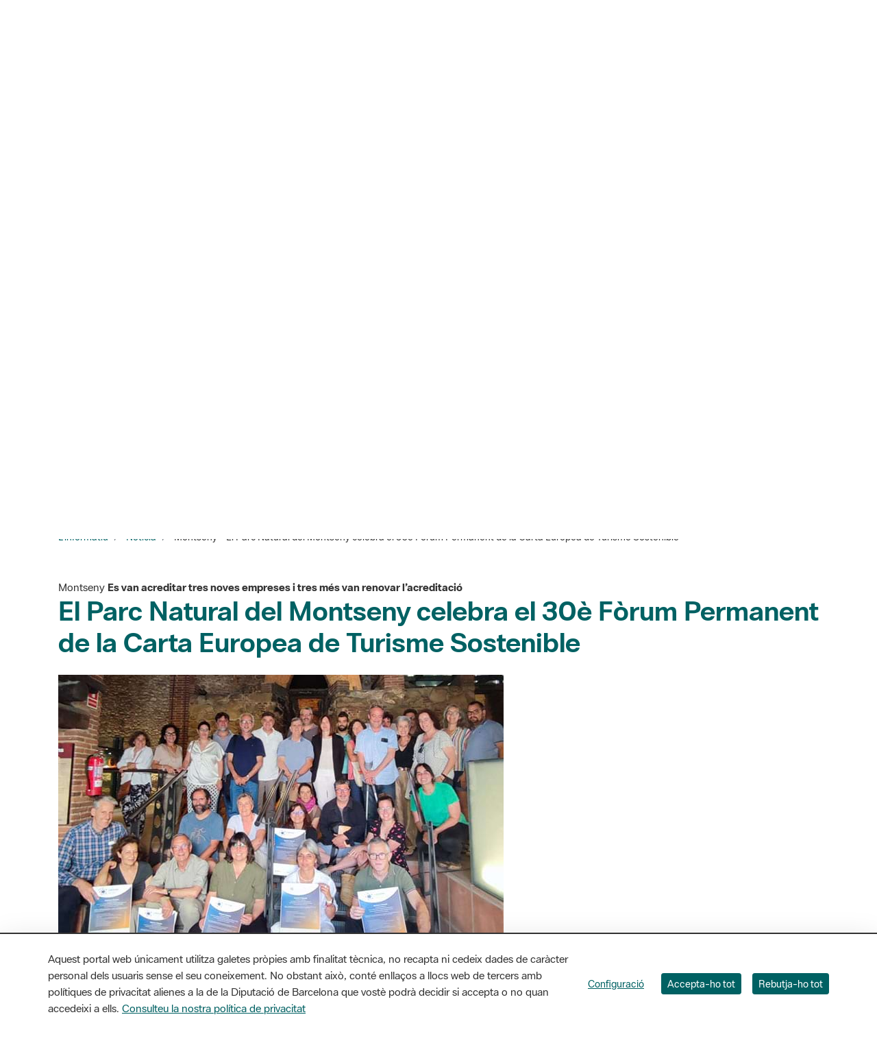

--- FILE ---
content_type: text/html;charset=UTF-8
request_url: https://parcs.diba.cat/ca/web/l-informatiu/-/montseny-el-parc-natural-del-montseny-celebra-el-30e-forum-permanent-de-la-carta-europea-de-turisme-sostenible
body_size: 31434
content:
<!doctype html> <html class="ltr" dir="ltr" lang="ca-ES"> <head><meta name="og:title" content="El Parc Natural del Montseny celebra el 30è Fòrum Permanent de la Carta Europea de Turisme Sostenible"><meta name="og:description" content="El Parc Natural i Reserva de la Biosfera del Montseny va celebrar el dijous 4 de juliol el 30è Fòrum Permanent de la Carta Europea de Turisme Sostenible (CETS) al Centre Cultural Els Forns de Breda. L’assoliment d’aquesta xifra mostra la llarga trajectòria de l’aposta pel turisme sostenible al Parc Natural. A la sessió hi van participar 33 persones, que feien de representants de 19 entitats públiques i 16 del sector privat. Es van acreditar tres noves empreses i tres més van renovar l’acreditació."><meta name="twitter:title" content="El Parc Natural del Montseny celebra el 30è Fòrum Permanent de la Carta Europea de Turisme Sostenible"><meta name="twitter:description" content="El Parc Natural i Reserva de la Biosfera del Montseny va celebrar el dijous 4 de juliol el 30è Fòrum Permanent de la Carta Europea de Turisme Sostenible (CETS) al Centre Cultural Els Forns de Breda. L’assoliment d’aquesta xifra mostra la llarga trajectòria de l’aposta pel turisme sostenible al Parc Natural. A la sessió hi van participar 33 persones, que feien de representants de 19 entitats públiques i 16 del sector privat. Es van acreditar tres noves empreses i tres més van renovar l’acreditació."><meta name="twitter:card" content="summary_large_image"><meta property="og:image" content="https://parcs.diba.cat/documents/10344/90157123/montseny_30_forum_CETS.jpg/ef60c8b9-feb8-9ff7-ed90-4d7d10f54760?t=1720514231651"><meta name="twitter:image" content="https://parcs.diba.cat/documents/10344/90157123/montseny_30_forum_CETS.jpg/ef60c8b9-feb8-9ff7-ed90-4d7d10f54760?t=1720514231651"> <title>Montseny - El Parc Natural del Montseny celebra el 30è Fòrum Permanent de la Carta Europea de Turisme Sostenible - L'informatiu</title> <meta charset="UTF-8"> <meta http-equiv="X-UA-Compatible" content="IE=edge"> <meta name="viewport" content="width=device-width, initial-scale=1"> <meta name="google-site-verification" content="eMMO_UMLIrFyD0LPZL5__ck81D7FQr0tTzbrEExOGlE"> <meta name="keywords" content="Barcelona, Diputació, administració, local, províncies, municipis, ciutats, pobles, serveis, ajuntament, ciutadans, diba"> <script data-senna-track="permanent"> window.dataLayer = window.dataLayer || []; function gtag() { dataLayer.push(arguments); } gtag("consent", "default", { ad_storage: "denied", analytics_storage: "denied", wait_for_update: 2000 }); </script> <script data-senna-track="permanent" id="googleTagManagerScript" type="text/javascript">
		if(!window.google_tag_manager){
			(function(w,d,s,l,i){w[l]=w[l]||[];w[l].push({'gtm.start':
			new Date().getTime(),event:'gtm.js'});var f=d.getElementsByTagName(s)[0],
			j=d.createElement(s),dl=l!='dataLayer'?'&l='+l:'';j.async=true;j.src=
			'//www.googletagmanager.com/gtm.js?id='+i+dl;f.parentNode.insertBefore(j,f);
			})(window,document,'script','dataLayer','GTM-MC49VJ');
		}		
	</script> <link rel="stylesheet" type="text/css" href="https://media.diba.cat/fontawesome6/css/all.min.css"> <meta content="text/html; charset=UTF-8" http-equiv="content-type"> <meta content="montseny,6 treballador,portada,1 general,turisme sostenible,notícies visibles,ods" lang="ca-ES" name="keywords"> <script type="importmap">{"imports":{"react-dom":"/o/frontend-js-react-web/__liferay__/exports/react-dom.js","@clayui/breadcrumb":"/o/frontend-taglib-clay/__liferay__/exports/@clayui$breadcrumb.js","@clayui/form":"/o/frontend-taglib-clay/__liferay__/exports/@clayui$form.js","@clayui/popover":"/o/frontend-taglib-clay/__liferay__/exports/@clayui$popover.js","@clayui/charts":"/o/frontend-taglib-clay/__liferay__/exports/@clayui$charts.js","@clayui/shared":"/o/frontend-taglib-clay/__liferay__/exports/@clayui$shared.js","@clayui/localized-input":"/o/frontend-taglib-clay/__liferay__/exports/@clayui$localized-input.js","@clayui/modal":"/o/frontend-taglib-clay/__liferay__/exports/@clayui$modal.js","@clayui/empty-state":"/o/frontend-taglib-clay/__liferay__/exports/@clayui$empty-state.js","react":"/o/frontend-js-react-web/__liferay__/exports/react.js","@clayui/color-picker":"/o/frontend-taglib-clay/__liferay__/exports/@clayui$color-picker.js","@clayui/navigation-bar":"/o/frontend-taglib-clay/__liferay__/exports/@clayui$navigation-bar.js","@clayui/pagination":"/o/frontend-taglib-clay/__liferay__/exports/@clayui$pagination.js","@clayui/icon":"/o/frontend-taglib-clay/__liferay__/exports/@clayui$icon.js","@clayui/table":"/o/frontend-taglib-clay/__liferay__/exports/@clayui$table.js","@clayui/autocomplete":"/o/frontend-taglib-clay/__liferay__/exports/@clayui$autocomplete.js","@clayui/slider":"/o/frontend-taglib-clay/__liferay__/exports/@clayui$slider.js","@clayui/management-toolbar":"/o/frontend-taglib-clay/__liferay__/exports/@clayui$management-toolbar.js","@clayui/multi-select":"/o/frontend-taglib-clay/__liferay__/exports/@clayui$multi-select.js","@clayui/nav":"/o/frontend-taglib-clay/__liferay__/exports/@clayui$nav.js","@clayui/time-picker":"/o/frontend-taglib-clay/__liferay__/exports/@clayui$time-picker.js","@clayui/provider":"/o/frontend-taglib-clay/__liferay__/exports/@clayui$provider.js","@clayui/upper-toolbar":"/o/frontend-taglib-clay/__liferay__/exports/@clayui$upper-toolbar.js","@clayui/loading-indicator":"/o/frontend-taglib-clay/__liferay__/exports/@clayui$loading-indicator.js","@clayui/panel":"/o/frontend-taglib-clay/__liferay__/exports/@clayui$panel.js","@clayui/drop-down":"/o/frontend-taglib-clay/__liferay__/exports/@clayui$drop-down.js","@clayui/list":"/o/frontend-taglib-clay/__liferay__/exports/@clayui$list.js","@clayui/date-picker":"/o/frontend-taglib-clay/__liferay__/exports/@clayui$date-picker.js","@clayui/label":"/o/frontend-taglib-clay/__liferay__/exports/@clayui$label.js","@clayui/data-provider":"/o/frontend-taglib-clay/__liferay__/exports/@clayui$data-provider.js","@liferay/frontend-js-api/data-set":"/o/frontend-js-dependencies-web/__liferay__/exports/@liferay$js-api$data-set.js","@clayui/core":"/o/frontend-taglib-clay/__liferay__/exports/@clayui$core.js","@liferay/language/":"/o/js/language/","@clayui/pagination-bar":"/o/frontend-taglib-clay/__liferay__/exports/@clayui$pagination-bar.js","@clayui/layout":"/o/frontend-taglib-clay/__liferay__/exports/@clayui$layout.js","@clayui/multi-step-nav":"/o/frontend-taglib-clay/__liferay__/exports/@clayui$multi-step-nav.js","@liferay/frontend-js-api":"/o/frontend-js-dependencies-web/__liferay__/exports/@liferay$js-api.js","@clayui/css":"/o/frontend-taglib-clay/__liferay__/exports/@clayui$css.js","@clayui/toolbar":"/o/frontend-taglib-clay/__liferay__/exports/@clayui$toolbar.js","@clayui/alert":"/o/frontend-taglib-clay/__liferay__/exports/@clayui$alert.js","@clayui/badge":"/o/frontend-taglib-clay/__liferay__/exports/@clayui$badge.js","@clayui/link":"/o/frontend-taglib-clay/__liferay__/exports/@clayui$link.js","@clayui/card":"/o/frontend-taglib-clay/__liferay__/exports/@clayui$card.js","@clayui/progress-bar":"/o/frontend-taglib-clay/__liferay__/exports/@clayui$progress-bar.js","@clayui/tooltip":"/o/frontend-taglib-clay/__liferay__/exports/@clayui$tooltip.js","@clayui/button":"/o/frontend-taglib-clay/__liferay__/exports/@clayui$button.js","@clayui/tabs":"/o/frontend-taglib-clay/__liferay__/exports/@clayui$tabs.js","@clayui/sticker":"/o/frontend-taglib-clay/__liferay__/exports/@clayui$sticker.js"},"scopes":{}}</script><script data-senna-track="temporary">var Liferay = window.Liferay || {};Liferay.Icons = Liferay.Icons || {};Liferay.Icons.controlPanelSpritemap = 'https://parcs.diba.cat/o/admin-theme/images/clay/icons.svg'; Liferay.Icons.spritemap = 'https://parcs.diba.cat/o/parcs-diba-theme/images/clay/icons.svg';</script> <script data-senna-track="permanent" type="text/javascript">window.Liferay = window.Liferay || {}; window.Liferay.CSP = {nonce: ''};</script> <script data-senna-track="permanent" src="/combo?browserId=chrome&amp;minifierType=js&amp;languageId=ca_ES&amp;t=1760465683610&amp;/o/frontend-js-jquery-web/jquery/jquery.min.js&amp;/o/frontend-js-jquery-web/jquery/init.js&amp;/o/frontend-js-jquery-web/jquery/ajax.js&amp;/o/frontend-js-jquery-web/jquery/bootstrap.bundle.min.js&amp;/o/frontend-js-jquery-web/jquery/collapsible_search.js&amp;/o/frontend-js-jquery-web/jquery/fm.js&amp;/o/frontend-js-jquery-web/jquery/form.js&amp;/o/frontend-js-jquery-web/jquery/popper.min.js&amp;/o/frontend-js-jquery-web/jquery/side_navigation.js" type="text/javascript"></script> <link data-senna-track="temporary" href="https://parcs.diba.cat/ca/web/l-informatiu/-/montseny-el-parc-natural-del-montseny-celebra-el-30e-forum-permanent-de-la-carta-europea-de-turisme-sostenible" rel="canonical"> <link data-senna-track="temporary" href="https://parcs.diba.cat/es/web/l-informatiu/-/montseny-el-parc-natural-del-montseny-celebra-el-30e-forum-permanent-de-la-carta-europea-de-turisme-sostenible" hreflang="es-ES" rel="alternate"> <link data-senna-track="temporary" href="https://parcs.diba.cat/ca/web/l-informatiu/-/montseny-el-parc-natural-del-montseny-celebra-el-30e-forum-permanent-de-la-carta-europea-de-turisme-sostenible" hreflang="ca-ES" rel="alternate"> <link data-senna-track="temporary" href="https://parcs.diba.cat/en/web/l-informatiu/-/montseny-el-parc-natural-del-montseny-celebra-el-30e-forum-permanent-de-la-carta-europea-de-turisme-sostenible" hreflang="en-US" rel="alternate"> <link data-senna-track="temporary" href="https://parcs.diba.cat/ca/web/l-informatiu/-/montseny-el-parc-natural-del-montseny-celebra-el-30e-forum-permanent-de-la-carta-europea-de-turisme-sostenible" hreflang="x-default" rel="alternate"> <meta property="og:locale" content="ca_ES"> <meta property="og:locale:alternate" content="ca_ES"> <meta property="og:locale:alternate" content="es_ES"> <meta property="og:locale:alternate" content="en_US"> <meta property="og:site_name" content="L'informatiu"> <meta property="og:title" content="Montseny - El Parc Natural del Montseny celebra el 30è Fòrum Permanent de la Carta Europea de Turisme Sostenible - L'informatiu - prd2-lr-parcs.diba.cat"> <meta property="og:type" content="website"> <meta property="og:url" content="https://parcs.diba.cat/ca/web/l-informatiu/-/montseny-el-parc-natural-del-montseny-celebra-el-30e-forum-permanent-de-la-carta-europea-de-turisme-sostenible"> <link href="https://parcs.diba.cat/o/parcs-diba-theme/images/favicon.ico" rel="apple-touch-icon"> <link href="https://parcs.diba.cat/o/parcs-diba-theme/images/favicon.ico" rel="icon"> <link class="lfr-css-file" data-senna-track="temporary" href="https://parcs.diba.cat/o/parcs-diba-theme/css/clay.css?browserId=chrome&amp;themeId=parcsdiba_WAR_parcsdibatheme&amp;minifierType=css&amp;languageId=ca_ES&amp;t=1764326224000" id="liferayAUICSS" rel="stylesheet" type="text/css"> <link href="/combo?browserId=chrome&amp;minifierType=css&amp;themeId=parcsdiba_WAR_parcsdibatheme&amp;languageId=ca_ES&amp;cat_diba_portal_CookiesEUPortlet:%2Fo%2Fcookieseu%2Fcss%2Fmain.css&amp;com_cercadorArticlesVocabularis_portlet_CercadorArticlesVocabularis:%2Fo%2Fcercadorarticlesvocabularis%2Fcss%2Fdatepicker3.css&amp;com_cercadorArticlesVocabularis_portlet_CercadorArticlesVocabularis:%2Fo%2Fcercadorarticlesvocabularis%2Fcss%2Fmain.css&amp;com_cercadorArticlesVocabularis_portlet_CercadorArticlesVocabularis:%2Fo%2Fcercadorarticlesvocabularis%2Fcss%2Fchosen.min.css&amp;com_liferay_asset_publisher_web_portlet_AssetPublisherPortlet_INSTANCE_RUhmo8cUwSML:%2Fo%2Fasset-publisher-web%2Fcss%2Fmain.css&amp;com_liferay_commerce_product_asset_categories_navigation_web_internal_portlet_CPAssetCategoriesNavigationPortlet_INSTANCE_cpAssetCategoriesNavigationPortlet_navigation_menu:%2Fo%2Fcommerce-product-asset-categories-navigation-web%2Fcss%2Fmain.css&amp;com_liferay_cookies_banner_web_portlet_CookiesBannerPortlet:%2Fo%2Fcookies-banner-web%2Fcookies_banner%2Fcss%2Fmain.css&amp;com_liferay_journal_content_web_portlet_JournalContentPortlet_INSTANCE_2YshTNvYRIoh:%2Fo%2Fjournal-content-web%2Fcss%2Fmain.css&amp;com_liferay_product_navigation_product_menu_web_portlet_ProductMenuPortlet:%2Fo%2Fproduct-navigation-product-menu-web%2Fcss%2Fmain.css&amp;com_liferay_site_navigation_menu_web_portlet_SiteNavigationMenuPortlet_INSTANCE_siteNavigationMenuPortlet_main:%2Fo%2Fsite-navigation-menu-web%2Fcss%2Fmain.css&amp;content_list_INSTANCE_KF1e32844626:%2Fo%2Fcat.diba.portal.contentlist.web.basiccontentlist%2Fcss%2Fmain.css&amp;t=1764326224000" rel="stylesheet" type="text/css" data-senna-track="temporary" id="823c9910"> <script type="text/javascript" data-senna-track="temporary">
	// <![CDATA[
		var Liferay = Liferay || {};

		Liferay.Browser = {
			acceptsGzip: function() {
				return true;
			},

			

			getMajorVersion: function() {
				return 131.0;
			},

			getRevision: function() {
				return '537.36';
			},
			getVersion: function() {
				return '131.0';
			},

			

			isAir: function() {
				return false;
			},
			isChrome: function() {
				return true;
			},
			isEdge: function() {
				return false;
			},
			isFirefox: function() {
				return false;
			},
			isGecko: function() {
				return true;
			},
			isIe: function() {
				return false;
			},
			isIphone: function() {
				return false;
			},
			isLinux: function() {
				return false;
			},
			isMac: function() {
				return true;
			},
			isMobile: function() {
				return false;
			},
			isMozilla: function() {
				return false;
			},
			isOpera: function() {
				return false;
			},
			isRtf: function() {
				return true;
			},
			isSafari: function() {
				return true;
			},
			isSun: function() {
				return false;
			},
			isWebKit: function() {
				return true;
			},
			isWindows: function() {
				return false;
			}
		};

		Liferay.Data = Liferay.Data || {};

		Liferay.Data.ICONS_INLINE_SVG = true;

		Liferay.Data.NAV_SELECTOR = '#navigation';

		Liferay.Data.NAV_SELECTOR_MOBILE = '#navigationCollapse';

		Liferay.Data.isCustomizationView = function() {
			return false;
		};

		Liferay.Data.notices = [
			
		];

		(function () {
			var available = {};

			var direction = {};

			

				available['ca_ES'] = 'català\x20\x28Espanya\x29';
				direction['ca_ES'] = 'ltr';

			

				available['es_ES'] = 'espanyol\x20\x28Espanya\x29';
				direction['es_ES'] = 'ltr';

			

				available['en_US'] = 'anglès\x20\x28Estats\x20Units\x29';
				direction['en_US'] = 'ltr';

			

			Liferay.Language = {
				_cache: {},
				available,
				direction,
				get: function(key) {
					let value = Liferay.Language._cache[key];

					if (value === undefined) {
						value = key;
					}

					return value;
				}
			};
		})();

		var featureFlags = {"LPD-10964":false,"LPS-193884":false,"LPS-178642":false,"LPD-11253":false,"LPS-193005":false,"LPS-187284":false,"LPS-187285":false,"LPD-11377":false,"LPD-10562":false,"LPS-114786":false,"COMMERCE-8087":false,"LPD-13311":true,"LRAC-10757":false,"LPS-180090":false,"LPS-178052":false,"LPS-189856":false,"LPD-21414":false,"LPD-19465":false,"LPS-187436":false,"LPS-185892":false,"LPS-186620":false,"LPS-184404":false,"LPS-198183":false,"LPD-15729":false,"LPS-171364":false,"LPD-6378":false,"LPS-153714":false,"LPS-96845":false,"LPD-11848":false,"LPS-170670":false,"LPS-169981":false,"LPS-153839":false,"LPS-177027":false,"LPD-11003":false,"LPD-19843":false,"LPS-114700":false,"LPS-135430":false,"LPS-134060":false,"LPS-164563":false,"LPS-122920":false,"LPD-27222":false,"LPS-199086":false,"LPS-203351":false,"LPD-10588":false,"LPD-13778":true,"LPD-11313":false,"LPD-6368":false,"LPD-10701":false,"LPD-10703":false,"LPS-202104":false,"LPD-19955":false,"LPS-187142":false,"LPD-15596":false,"LPD-11232":false,"LPS-196935":true,"LPS-176691":false,"LPS-197909":false,"LPD-21636":false,"LPD-29516":false,"COMMERCE-8949":false,"LPD-25799":false,"LPD-11228":false,"LPD-30087":false,"LPS-153813":false,"LPS-174455":false,"LPD-17809":false,"COMMERCE-13024":false,"LPS-165482":false,"LPS-193551":false,"LPS-197477":false,"LPD-17965":false,"LPS-174816":false,"LPS-186360":false,"LPS-153332":false,"LPS-179669":false,"LPS-174417":false,"LPD-11147":false,"LPD-31212":false,"LPD-18221":false,"LPS-155284":false,"LRAC-15017":false,"LPD-19870":false,"LPS-200108":false,"LPS-159643":false,"LPS-161033":false,"LPS-164948":false,"LPS-188058":false,"LPS-129412":false,"LPD-24498":false,"LPD-21265":false,"LPS-169837":false,"LPD-20379":false,"LPD-20213":false};

		Liferay.FeatureFlags = Object.keys(featureFlags).reduce(
			(acc, key) => ({
				...acc, [key]: featureFlags[key] === 'true' || featureFlags[key] === true
			}), {}
		);

		Liferay.PortletKeys = {
			DOCUMENT_LIBRARY: 'com_liferay_document_library_web_portlet_DLPortlet',
			DYNAMIC_DATA_MAPPING: 'com_liferay_dynamic_data_mapping_web_portlet_DDMPortlet',
			ITEM_SELECTOR: 'com_liferay_item_selector_web_portlet_ItemSelectorPortlet'
		};

		Liferay.PropsValues = {
			JAVASCRIPT_SINGLE_PAGE_APPLICATION_TIMEOUT: 0,
			UPLOAD_SERVLET_REQUEST_IMPL_MAX_SIZE: 1548576009000
		};

		Liferay.ThemeDisplay = {

			

			
				getLayoutId: function() {
					return '33';
				},

				

				getLayoutRelativeControlPanelURL: function() {
					return '/ca/group/l-informatiu/~/control_panel/manage?p_p_id=com_liferay_asset_publisher_web_portlet_AssetPublisherPortlet_INSTANCE_RUhmo8cUwSML';
				},

				getLayoutRelativeURL: function() {
					return '/ca/web/l-informatiu/noticia';
				},
				getLayoutURL: function() {
					return 'https://parcs.diba.cat/ca/web/l-informatiu/noticia';
				},
				getParentLayoutId: function() {
					return '0';
				},
				isControlPanel: function() {
					return false;
				},
				isPrivateLayout: function() {
					return 'false';
				},
				isVirtualLayout: function() {
					return false;
				},
			

			getBCP47LanguageId: function() {
				return 'ca-ES';
			},
			getCanonicalURL: function() {

				

				return 'https\x3a\x2f\x2fparcs\x2ediba\x2ecat\x2fca\x2fweb\x2fl-informatiu\x2f-\x2fmontseny-el-parc-natural-del-montseny-celebra-el-30e-forum-permanent-de-la-carta-europea-de-turisme-sostenible';
			},
			getCDNBaseURL: function() {
				return 'https://parcs.diba.cat';
			},
			getCDNDynamicResourcesHost: function() {
				return '';
			},
			getCDNHost: function() {
				return '';
			},
			getCompanyGroupId: function() {
				return '10344';
			},
			getCompanyId: function() {
				return '10311';
			},
			getDefaultLanguageId: function() {
				return 'ca_ES';
			},
			getDoAsUserIdEncoded: function() {
				return '';
			},
			getLanguageId: function() {
				return 'ca_ES';
			},
			getParentGroupId: function() {
				return '75109';
			},
			getPathContext: function() {
				return '';
			},
			getPathImage: function() {
				return '/image';
			},
			getPathJavaScript: function() {
				return '/o/frontend-js-web';
			},
			getPathMain: function() {
				return '/ca/c';
			},
			getPathThemeImages: function() {
				return 'https://parcs.diba.cat/o/parcs-diba-theme/images';
			},
			getPathThemeRoot: function() {
				return '/o/parcs-diba-theme';
			},
			getPlid: function() {
				return '32844626';
			},
			getPortalURL: function() {
				return 'https://parcs.diba.cat';
			},
			getRealUserId: function() {
				return '10314';
			},
			getRemoteAddr: function() {
				return '192.168.175.10';
			},
			getRemoteHost: function() {
				return '192.168.175.10';
			},
			getScopeGroupId: function() {
				return '75109';
			},
			getScopeGroupIdOrLiveGroupId: function() {
				return '75109';
			},
			getSessionId: function() {
				return '';
			},
			getSiteAdminURL: function() {
				return 'https://parcs.diba.cat/group/l-informatiu/~/control_panel/manage?p_p_lifecycle=0&p_p_state=maximized&p_p_mode=view';
			},
			getSiteGroupId: function() {
				return '75109';
			},
			getURLControlPanel: function() {
				return '/ca/group/control_panel?refererPlid=32844626';
			},
			getURLHome: function() {
				return 'https\x3a\x2f\x2fparcs\x2ediba\x2ecat\x2fweb\x2fxpn\x2finici';
			},
			getUserEmailAddress: function() {
				return '';
			},
			getUserId: function() {
				return '10314';
			},
			getUserName: function() {
				return '';
			},
			isAddSessionIdToURL: function() {
				return false;
			},
			isImpersonated: function() {
				return false;
			},
			isSignedIn: function() {
				return false;
			},

			isStagedPortlet: function() {
				
					
						return true;
					
					
			},

			isStateExclusive: function() {
				return false;
			},
			isStateMaximized: function() {
				return false;
			},
			isStatePopUp: function() {
				return false;
			}
		};

		var themeDisplay = Liferay.ThemeDisplay;

		Liferay.AUI = {

			

			getCombine: function() {
				return true;
			},
			getComboPath: function() {
				return '/combo/?browserId=chrome&minifierType=&languageId=ca_ES&t=1760465679021&';
			},
			getDateFormat: function() {
				return '%d/%m/%Y';
			},
			getEditorCKEditorPath: function() {
				return '/o/frontend-editor-ckeditor-web';
			},
			getFilter: function() {
				var filter = 'raw';

				
					
						filter = 'min';
					
					

				return filter;
			},
			getFilterConfig: function() {
				var instance = this;

				var filterConfig = null;

				if (!instance.getCombine()) {
					filterConfig = {
						replaceStr: '.js' + instance.getStaticResourceURLParams(),
						searchExp: '\\.js$'
					};
				}

				return filterConfig;
			},
			getJavaScriptRootPath: function() {
				return '/o/frontend-js-web';
			},
			getPortletRootPath: function() {
				return '/html/portlet';
			},
			getStaticResourceURLParams: function() {
				return '?browserId=chrome&minifierType=&languageId=ca_ES&t=1760465679021';
			}
		};

		Liferay.authToken = 'J0vuzH5j';

		

		Liferay.currentURL = '\x2fca\x2fweb\x2fl-informatiu\x2f-\x2fmontseny-el-parc-natural-del-montseny-celebra-el-30e-forum-permanent-de-la-carta-europea-de-turisme-sostenible';
		Liferay.currentURLEncoded = '\x252Fca\x252Fweb\x252Fl-informatiu\x252F-\x252Fmontseny-el-parc-natural-del-montseny-celebra-el-30e-forum-permanent-de-la-carta-europea-de-turisme-sostenible';
	// ]]>
</script> <script data-senna-track="temporary" type="text/javascript">window.__CONFIG__= {basePath: '',combine: true, defaultURLParams: null, explainResolutions: false, exposeGlobal: false, logLevel: 'error', moduleType: 'module', namespace:'Liferay', nonce: '', reportMismatchedAnonymousModules: 'warn', resolvePath: '/o/js_resolve_modules', url: '/combo/?browserId=chrome&minifierType=js&languageId=ca_ES&t=1760465679021&', waitTimeout: 150000};</script><script data-senna-track="permanent" src="/o/frontend-js-loader-modules-extender/loader.js?&amp;mac=9WaMmhziBCkScHZwrrVcOR7VZF4=&amp;browserId=chrome&amp;languageId=ca_ES&amp;minifierType=js" type="text/javascript"></script><script data-senna-track="permanent" src="/combo?browserId=chrome&amp;minifierType=js&amp;languageId=ca_ES&amp;t=1760465679021&amp;/o/frontend-js-aui-web/aui/aui/aui-min.js&amp;/o/frontend-js-aui-web/liferay/modules.js&amp;/o/frontend-js-aui-web/liferay/aui_sandbox.js&amp;/o/frontend-js-aui-web/aui/attribute-base/attribute-base-min.js&amp;/o/frontend-js-aui-web/aui/attribute-complex/attribute-complex-min.js&amp;/o/frontend-js-aui-web/aui/attribute-core/attribute-core-min.js&amp;/o/frontend-js-aui-web/aui/attribute-observable/attribute-observable-min.js&amp;/o/frontend-js-aui-web/aui/attribute-extras/attribute-extras-min.js&amp;/o/frontend-js-aui-web/aui/event-custom-base/event-custom-base-min.js&amp;/o/frontend-js-aui-web/aui/event-custom-complex/event-custom-complex-min.js&amp;/o/frontend-js-aui-web/aui/oop/oop-min.js&amp;/o/frontend-js-aui-web/aui/aui-base-lang/aui-base-lang-min.js&amp;/o/frontend-js-aui-web/liferay/dependency.js&amp;/o/frontend-js-aui-web/liferay/util.js&amp;/o/oauth2-provider-web/js/liferay.js&amp;/o/frontend-js-web/liferay/dom_task_runner.js&amp;/o/frontend-js-web/liferay/events.js&amp;/o/frontend-js-web/liferay/lazy_load.js&amp;/o/frontend-js-web/liferay/liferay.js&amp;/o/frontend-js-web/liferay/global.bundle.js&amp;/o/frontend-js-web/liferay/portlet.js&amp;/o/frontend-js-web/liferay/workflow.js" type="text/javascript"></script> <script data-senna-track="temporary" type="text/javascript">window.Liferay = Liferay || {}; window.Liferay.OAuth2 = {getAuthorizeURL: function() {return 'https://parcs.diba.cat/o/oauth2/authorize';}, getBuiltInRedirectURL: function() {return 'https://parcs.diba.cat/o/oauth2/redirect';}, getIntrospectURL: function() { return 'https://parcs.diba.cat/o/oauth2/introspect';}, getTokenURL: function() {return 'https://parcs.diba.cat/o/oauth2/token';}, getUserAgentApplication: function(externalReferenceCode) {return Liferay.OAuth2._userAgentApplications[externalReferenceCode];}, _userAgentApplications: {}}</script><script data-senna-track="temporary" type="text/javascript">try {var MODULE_MAIN='calendar-web@5.0.98/index';var MODULE_PATH='/o/calendar-web';/**
 * SPDX-FileCopyrightText: (c) 2000 Liferay, Inc. https://liferay.com
 * SPDX-License-Identifier: LGPL-2.1-or-later OR LicenseRef-Liferay-DXP-EULA-2.0.0-2023-06
 */

(function () {
	AUI().applyConfig({
		groups: {
			calendar: {
				base: MODULE_PATH + '/js/legacy/',
				combine: Liferay.AUI.getCombine(),
				filter: Liferay.AUI.getFilterConfig(),
				modules: {
					'liferay-calendar-a11y': {
						path: 'calendar_a11y.js',
						requires: ['calendar'],
					},
					'liferay-calendar-container': {
						path: 'calendar_container.js',
						requires: [
							'aui-alert',
							'aui-base',
							'aui-component',
							'liferay-portlet-base',
						],
					},
					'liferay-calendar-date-picker-sanitizer': {
						path: 'date_picker_sanitizer.js',
						requires: ['aui-base'],
					},
					'liferay-calendar-interval-selector': {
						path: 'interval_selector.js',
						requires: ['aui-base', 'liferay-portlet-base'],
					},
					'liferay-calendar-interval-selector-scheduler-event-link': {
						path: 'interval_selector_scheduler_event_link.js',
						requires: ['aui-base', 'liferay-portlet-base'],
					},
					'liferay-calendar-list': {
						path: 'calendar_list.js',
						requires: [
							'aui-template-deprecated',
							'liferay-scheduler',
						],
					},
					'liferay-calendar-message-util': {
						path: 'message_util.js',
						requires: ['liferay-util-window'],
					},
					'liferay-calendar-recurrence-converter': {
						path: 'recurrence_converter.js',
						requires: [],
					},
					'liferay-calendar-recurrence-dialog': {
						path: 'recurrence.js',
						requires: [
							'aui-base',
							'liferay-calendar-recurrence-util',
						],
					},
					'liferay-calendar-recurrence-util': {
						path: 'recurrence_util.js',
						requires: ['aui-base', 'liferay-util-window'],
					},
					'liferay-calendar-reminders': {
						path: 'calendar_reminders.js',
						requires: ['aui-base'],
					},
					'liferay-calendar-remote-services': {
						path: 'remote_services.js',
						requires: [
							'aui-base',
							'aui-component',
							'liferay-calendar-util',
							'liferay-portlet-base',
						],
					},
					'liferay-calendar-session-listener': {
						path: 'session_listener.js',
						requires: ['aui-base', 'liferay-scheduler'],
					},
					'liferay-calendar-simple-color-picker': {
						path: 'simple_color_picker.js',
						requires: ['aui-base', 'aui-template-deprecated'],
					},
					'liferay-calendar-simple-menu': {
						path: 'simple_menu.js',
						requires: [
							'aui-base',
							'aui-template-deprecated',
							'event-outside',
							'event-touch',
							'widget-modality',
							'widget-position',
							'widget-position-align',
							'widget-position-constrain',
							'widget-stack',
							'widget-stdmod',
						],
					},
					'liferay-calendar-util': {
						path: 'calendar_util.js',
						requires: [
							'aui-datatype',
							'aui-io',
							'aui-scheduler',
							'aui-toolbar',
							'autocomplete',
							'autocomplete-highlighters',
						],
					},
					'liferay-scheduler': {
						path: 'scheduler.js',
						requires: [
							'async-queue',
							'aui-datatype',
							'aui-scheduler',
							'dd-plugin',
							'liferay-calendar-a11y',
							'liferay-calendar-message-util',
							'liferay-calendar-recurrence-converter',
							'liferay-calendar-recurrence-util',
							'liferay-calendar-util',
							'liferay-scheduler-event-recorder',
							'liferay-scheduler-models',
							'promise',
							'resize-plugin',
						],
					},
					'liferay-scheduler-event-recorder': {
						path: 'scheduler_event_recorder.js',
						requires: [
							'dd-plugin',
							'liferay-calendar-util',
							'resize-plugin',
						],
					},
					'liferay-scheduler-models': {
						path: 'scheduler_models.js',
						requires: [
							'aui-datatype',
							'dd-plugin',
							'liferay-calendar-util',
						],
					},
				},
				root: MODULE_PATH + '/js/legacy/',
			},
		},
	});
})();
} catch(error) {console.error(error);}try {var MODULE_MAIN='contacts-web@5.0.61/index';var MODULE_PATH='/o/contacts-web';/**
 * SPDX-FileCopyrightText: (c) 2000 Liferay, Inc. https://liferay.com
 * SPDX-License-Identifier: LGPL-2.1-or-later OR LicenseRef-Liferay-DXP-EULA-2.0.0-2023-06
 */

(function () {
	AUI().applyConfig({
		groups: {
			contactscenter: {
				base: MODULE_PATH + '/js/legacy/',
				combine: Liferay.AUI.getCombine(),
				filter: Liferay.AUI.getFilterConfig(),
				modules: {
					'liferay-contacts-center': {
						path: 'main.js',
						requires: [
							'aui-io-plugin-deprecated',
							'aui-toolbar',
							'autocomplete-base',
							'datasource-io',
							'json-parse',
							'liferay-portlet-base',
							'liferay-util-window',
						],
					},
				},
				root: MODULE_PATH + '/js/legacy/',
			},
		},
	});
})();
} catch(error) {console.error(error);}try {var MODULE_MAIN='@liferay/document-library-web@6.0.188/index';var MODULE_PATH='/o/document-library-web';/**
 * SPDX-FileCopyrightText: (c) 2000 Liferay, Inc. https://liferay.com
 * SPDX-License-Identifier: LGPL-2.1-or-later OR LicenseRef-Liferay-DXP-EULA-2.0.0-2023-06
 */

(function () {
	AUI().applyConfig({
		groups: {
			dl: {
				base: MODULE_PATH + '/js/legacy/',
				combine: Liferay.AUI.getCombine(),
				filter: Liferay.AUI.getFilterConfig(),
				modules: {
					'document-library-upload-component': {
						path: 'DocumentLibraryUpload.js',
						requires: [
							'aui-component',
							'aui-data-set-deprecated',
							'aui-overlay-manager-deprecated',
							'aui-overlay-mask-deprecated',
							'aui-parse-content',
							'aui-progressbar',
							'aui-template-deprecated',
							'liferay-search-container',
							'querystring-parse-simple',
							'uploader',
						],
					},
				},
				root: MODULE_PATH + '/js/legacy/',
			},
		},
	});
})();
} catch(error) {console.error(error);}try {var MODULE_MAIN='exportimport-web@5.0.92/index';var MODULE_PATH='/o/exportimport-web';/**
 * SPDX-FileCopyrightText: (c) 2000 Liferay, Inc. https://liferay.com
 * SPDX-License-Identifier: LGPL-2.1-or-later OR LicenseRef-Liferay-DXP-EULA-2.0.0-2023-06
 */

(function () {
	AUI().applyConfig({
		groups: {
			exportimportweb: {
				base: MODULE_PATH + '/js/legacy/',
				combine: Liferay.AUI.getCombine(),
				filter: Liferay.AUI.getFilterConfig(),
				modules: {
					'liferay-export-import-export-import': {
						path: 'main.js',
						requires: [
							'aui-datatype',
							'aui-dialog-iframe-deprecated',
							'aui-modal',
							'aui-parse-content',
							'aui-toggler',
							'liferay-portlet-base',
							'liferay-util-window',
						],
					},
				},
				root: MODULE_PATH + '/js/legacy/',
			},
		},
	});
})();
} catch(error) {console.error(error);}try {var MODULE_MAIN='dynamic-data-mapping-web@5.0.108/index';var MODULE_PATH='/o/dynamic-data-mapping-web';/**
 * SPDX-FileCopyrightText: (c) 2000 Liferay, Inc. https://liferay.com
 * SPDX-License-Identifier: LGPL-2.1-or-later OR LicenseRef-Liferay-DXP-EULA-2.0.0-2023-06
 */

(function () {
	const LiferayAUI = Liferay.AUI;

	AUI().applyConfig({
		groups: {
			ddm: {
				base: MODULE_PATH + '/js/legacy/',
				combine: Liferay.AUI.getCombine(),
				filter: LiferayAUI.getFilterConfig(),
				modules: {
					'liferay-ddm-form': {
						path: 'ddm_form.js',
						requires: [
							'aui-base',
							'aui-datatable',
							'aui-datatype',
							'aui-image-viewer',
							'aui-parse-content',
							'aui-set',
							'aui-sortable-list',
							'json',
							'liferay-form',
							'liferay-map-base',
							'liferay-translation-manager',
							'liferay-util-window',
						],
					},
					'liferay-portlet-dynamic-data-mapping': {
						condition: {
							trigger: 'liferay-document-library',
						},
						path: 'main.js',
						requires: [
							'arraysort',
							'aui-form-builder-deprecated',
							'aui-form-validator',
							'aui-map',
							'aui-text-unicode',
							'json',
							'liferay-menu',
							'liferay-translation-manager',
							'liferay-util-window',
							'text',
						],
					},
					'liferay-portlet-dynamic-data-mapping-custom-fields': {
						condition: {
							trigger: 'liferay-document-library',
						},
						path: 'custom_fields.js',
						requires: ['liferay-portlet-dynamic-data-mapping'],
					},
				},
				root: MODULE_PATH + '/js/legacy/',
			},
		},
	});
})();
} catch(error) {console.error(error);}try {var MODULE_MAIN='frontend-editor-alloyeditor-web@5.0.51/index';var MODULE_PATH='/o/frontend-editor-alloyeditor-web';/**
 * SPDX-FileCopyrightText: (c) 2000 Liferay, Inc. https://liferay.com
 * SPDX-License-Identifier: LGPL-2.1-or-later OR LicenseRef-Liferay-DXP-EULA-2.0.0-2023-06
 */

(function () {
	AUI().applyConfig({
		groups: {
			alloyeditor: {
				base: MODULE_PATH + '/js/legacy/',
				combine: Liferay.AUI.getCombine(),
				filter: Liferay.AUI.getFilterConfig(),
				modules: {
					'liferay-alloy-editor': {
						path: 'alloyeditor.js',
						requires: [
							'aui-component',
							'liferay-portlet-base',
							'timers',
						],
					},
					'liferay-alloy-editor-source': {
						path: 'alloyeditor_source.js',
						requires: [
							'aui-debounce',
							'liferay-fullscreen-source-editor',
							'liferay-source-editor',
							'plugin',
						],
					},
				},
				root: MODULE_PATH + '/js/legacy/',
			},
		},
	});
})();
} catch(error) {console.error(error);}try {var MODULE_MAIN='frontend-js-components-web@2.0.72/index';var MODULE_PATH='/o/frontend-js-components-web';/**
 * SPDX-FileCopyrightText: (c) 2000 Liferay, Inc. https://liferay.com
 * SPDX-License-Identifier: LGPL-2.1-or-later OR LicenseRef-Liferay-DXP-EULA-2.0.0-2023-06
 */

(function () {
	AUI().applyConfig({
		groups: {
			components: {

				// eslint-disable-next-line
				mainModule: MODULE_MAIN,
			},
		},
	});
})();
} catch(error) {console.error(error);}try {var MODULE_MAIN='@liferay/frontend-js-react-web@5.0.45/index';var MODULE_PATH='/o/frontend-js-react-web';/**
 * SPDX-FileCopyrightText: (c) 2000 Liferay, Inc. https://liferay.com
 * SPDX-License-Identifier: LGPL-2.1-or-later OR LicenseRef-Liferay-DXP-EULA-2.0.0-2023-06
 */

(function () {
	AUI().applyConfig({
		groups: {
			react: {

				// eslint-disable-next-line
				mainModule: MODULE_MAIN,
			},
		},
	});
})();
} catch(error) {console.error(error);}try {var MODULE_MAIN='@liferay/frontend-js-state-web@1.0.25/index';var MODULE_PATH='/o/frontend-js-state-web';/**
 * SPDX-FileCopyrightText: (c) 2000 Liferay, Inc. https://liferay.com
 * SPDX-License-Identifier: LGPL-2.1-or-later OR LicenseRef-Liferay-DXP-EULA-2.0.0-2023-06
 */

(function () {
	AUI().applyConfig({
		groups: {
			state: {

				// eslint-disable-next-line
				mainModule: MODULE_MAIN,
			},
		},
	});
})();
} catch(error) {console.error(error);}try {var MODULE_MAIN='portal-search-web@6.0.139/index';var MODULE_PATH='/o/portal-search-web';/**
 * SPDX-FileCopyrightText: (c) 2000 Liferay, Inc. https://liferay.com
 * SPDX-License-Identifier: LGPL-2.1-or-later OR LicenseRef-Liferay-DXP-EULA-2.0.0-2023-06
 */

(function () {
	AUI().applyConfig({
		groups: {
			search: {
				base: MODULE_PATH + '/js/',
				combine: Liferay.AUI.getCombine(),
				filter: Liferay.AUI.getFilterConfig(),
				modules: {
					'liferay-search-date-facet': {
						path: 'date_facet.js',
						requires: ['aui-form-validator'],
					},
				},
				root: MODULE_PATH + '/js/',
			},
		},
	});
})();
} catch(error) {console.error(error);}try {var MODULE_MAIN='portal-workflow-kaleo-designer-web@5.0.137/index';var MODULE_PATH='/o/portal-workflow-kaleo-designer-web';/**
 * SPDX-FileCopyrightText: (c) 2000 Liferay, Inc. https://liferay.com
 * SPDX-License-Identifier: LGPL-2.1-or-later OR LicenseRef-Liferay-DXP-EULA-2.0.0-2023-06
 */

(function () {
	AUI().applyConfig({
		groups: {
			'kaleo-designer': {
				base: MODULE_PATH + '/designer/js/legacy/',
				combine: Liferay.AUI.getCombine(),
				filter: Liferay.AUI.getFilterConfig(),
				modules: {
					'liferay-kaleo-designer-autocomplete-util': {
						path: 'autocomplete_util.js',
						requires: ['autocomplete', 'autocomplete-highlighters'],
					},
					'liferay-kaleo-designer-definition-diagram-controller': {
						path: 'definition_diagram_controller.js',
						requires: [
							'liferay-kaleo-designer-field-normalizer',
							'liferay-kaleo-designer-utils',
						],
					},
					'liferay-kaleo-designer-dialogs': {
						path: 'dialogs.js',
						requires: ['liferay-util-window'],
					},
					'liferay-kaleo-designer-editors': {
						path: 'editors.js',
						requires: [
							'aui-ace-editor',
							'aui-ace-editor-mode-xml',
							'aui-base',
							'aui-datatype',
							'aui-node',
							'liferay-kaleo-designer-autocomplete-util',
							'liferay-kaleo-designer-utils',
						],
					},
					'liferay-kaleo-designer-field-normalizer': {
						path: 'field_normalizer.js',
						requires: ['liferay-kaleo-designer-remote-services'],
					},
					'liferay-kaleo-designer-nodes': {
						path: 'nodes.js',
						requires: [
							'aui-datatable',
							'aui-datatype',
							'aui-diagram-builder',
							'liferay-kaleo-designer-editors',
							'liferay-kaleo-designer-utils',
						],
					},
					'liferay-kaleo-designer-remote-services': {
						path: 'remote_services.js',
						requires: ['aui-io'],
					},
					'liferay-kaleo-designer-templates': {
						path: 'templates.js',
						requires: ['aui-tpl-snippets-deprecated'],
					},
					'liferay-kaleo-designer-utils': {
						path: 'utils.js',
						requires: [],
					},
					'liferay-kaleo-designer-xml-definition': {
						path: 'xml_definition.js',
						requires: [
							'aui-base',
							'aui-component',
							'dataschema-xml',
							'datatype-xml',
						],
					},
					'liferay-kaleo-designer-xml-definition-serializer': {
						path: 'xml_definition_serializer.js',
						requires: ['escape', 'liferay-kaleo-designer-xml-util'],
					},
					'liferay-kaleo-designer-xml-util': {
						path: 'xml_util.js',
						requires: ['aui-base'],
					},
					'liferay-portlet-kaleo-designer': {
						path: 'main.js',
						requires: [
							'aui-ace-editor',
							'aui-ace-editor-mode-xml',
							'aui-tpl-snippets-deprecated',
							'dataschema-xml',
							'datasource',
							'datatype-xml',
							'event-valuechange',
							'io-form',
							'liferay-kaleo-designer-autocomplete-util',
							'liferay-kaleo-designer-editors',
							'liferay-kaleo-designer-nodes',
							'liferay-kaleo-designer-remote-services',
							'liferay-kaleo-designer-utils',
							'liferay-kaleo-designer-xml-util',
							'liferay-util-window',
						],
					},
				},
				root: MODULE_PATH + '/designer/js/legacy/',
			},
		},
	});
})();
} catch(error) {console.error(error);}try {var MODULE_MAIN='staging-processes-web@5.0.60/index';var MODULE_PATH='/o/staging-processes-web';/**
 * SPDX-FileCopyrightText: (c) 2000 Liferay, Inc. https://liferay.com
 * SPDX-License-Identifier: LGPL-2.1-or-later OR LicenseRef-Liferay-DXP-EULA-2.0.0-2023-06
 */

(function () {
	AUI().applyConfig({
		groups: {
			stagingprocessesweb: {
				base: MODULE_PATH + '/js/legacy/',
				combine: Liferay.AUI.getCombine(),
				filter: Liferay.AUI.getFilterConfig(),
				modules: {
					'liferay-staging-processes-export-import': {
						path: 'main.js',
						requires: [
							'aui-datatype',
							'aui-dialog-iframe-deprecated',
							'aui-modal',
							'aui-parse-content',
							'aui-toggler',
							'liferay-portlet-base',
							'liferay-util-window',
						],
					},
				},
				root: MODULE_PATH + '/js/legacy/',
			},
		},
	});
})();
} catch(error) {console.error(error);}</script> <script type="text/javascript" data-senna-track="temporary">
	// <![CDATA[
		
			
				
		

		
	// ]]>
</script> <script src="/combo?browserId=chrome&amp;minifierType=js&amp;themeId=parcsdiba_WAR_parcsdibatheme&amp;languageId=ca_ES&amp;com_cercadorArticlesVocabularis_portlet_CercadorArticlesVocabularis:%2Fo%2Fcercadorarticlesvocabularis%2Fjs%2Fbootstrap-datepicker.js&amp;com_cercadorArticlesVocabularis_portlet_CercadorArticlesVocabularis:%2Fo%2Fcercadorarticlesvocabularis%2Fjs%2Fchosen.jquery.min.js&amp;content_list_INSTANCE_KF1e32844626:%2Fo%2Fcat.diba.portal.contentlist.web.basiccontentlist%2Fjs%2Fjquery.bxslider.min.js&amp;t=1764326224000" type="text/javascript" data-senna-track="temporary"></script> <link class="lfr-css-file" data-senna-track="temporary" href="https://parcs.diba.cat/o/parcs-diba-theme/css/main.css?browserId=chrome&amp;themeId=parcsdiba_WAR_parcsdibatheme&amp;minifierType=css&amp;languageId=ca_ES&amp;t=1764326224000" id="liferayThemeCSS" rel="stylesheet" type="text/css"> <style data-senna-track="temporary" type="text/css">
		.content-list-portlet .pagination{
clear:both;
}
.content-list-portlet .pagination span.next a,  .content-list-portlet .pagination span.previous a {
  text-decoration: underline;
}
	</style> <style data-senna-track="temporary" type="text/css">

		

			

		

			

		

			

		

			

		

			

		

			

		

			

		

			

		

			

		

			

		

			

		

			

		

			

		

			

		

			

		

			

		

			

		

			

		

			

		

			

		

			

		

			

		

			

		

			

		

	</style> <style data-senna-track="temporary" type="text/css">
</style> <script type="module">
import {init} from '/o/frontend-js-spa-web/__liferay__/index.js';
{
init({"navigationExceptionSelectors":":not([target=\"_blank\"]):not([data-senna-off]):not([data-resource-href]):not([data-cke-saved-href]):not([data-cke-saved-href])","cacheExpirationTime":300000,"clearScreensCache":true,"portletsBlacklist":["com_liferay_login_web_portlet_CreateAccountPortlet","com_liferay_nested_portlets_web_portlet_NestedPortletsPortlet","com_liferay_site_navigation_directory_web_portlet_SitesDirectoryPortlet","com_liferay_questions_web_internal_portlet_QuestionsPortlet","com_liferay_account_admin_web_internal_portlet_AccountUsersRegistrationPortlet","com_liferay_login_web_portlet_ForgotPasswordPortlet","com_liferay_portal_language_override_web_internal_portlet_PLOPortlet","com_liferay_login_web_portlet_LoginPortlet","jorgediazest_indexchecker_portlet_IndexCheckerPortlet","com_liferay_login_web_portlet_FastLoginPortlet"],"excludedTargetPortlets":["com_liferay_users_admin_web_portlet_UsersAdminPortlet","com_liferay_server_admin_web_portlet_ServerAdminPortlet"],"validStatusCodes":[221,490,494,499,491,492,493,495,220],"debugEnabled":false,"loginRedirect":"","excludedPaths":["/c/document_library","/documents","/image"],"userNotification":{"message":"Sembla que està trigant més del previst.","title":"Uix!","timeout":30000},"requestTimeout":0});
}

</script> <script type="text/javascript" data-senna-track="temporary">
	if (window.Analytics) {
		window._com_liferay_document_library_analytics_isViewFileEntry = false;
	}
</script> <script type="text/javascript">
Liferay.on(
	'ddmFieldBlur', function(event) {
		if (window.Analytics) {
			Analytics.send(
				'fieldBlurred',
				'Form',
				{
					fieldName: event.fieldName,
					focusDuration: event.focusDuration,
					formId: event.formId,
					formPageTitle: event.formPageTitle,
					page: event.page,
					title: event.title
				}
			);
		}
	}
);

Liferay.on(
	'ddmFieldFocus', function(event) {
		if (window.Analytics) {
			Analytics.send(
				'fieldFocused',
				'Form',
				{
					fieldName: event.fieldName,
					formId: event.formId,
					formPageTitle: event.formPageTitle,
					page: event.page,
					title:event.title
				}
			);
		}
	}
);

Liferay.on(
	'ddmFormPageShow', function(event) {
		if (window.Analytics) {
			Analytics.send(
				'pageViewed',
				'Form',
				{
					formId: event.formId,
					formPageTitle: event.formPageTitle,
					page: event.page,
					title: event.title
				}
			);
		}
	}
);

Liferay.on(
	'ddmFormSubmit', function(event) {
		if (window.Analytics) {
			Analytics.send(
				'formSubmitted',
				'Form',
				{
					formId: event.formId,
					title: event.title
				}
			);
		}
	}
);

Liferay.on(
	'ddmFormView', function(event) {
		if (window.Analytics) {
			Analytics.send(
				'formViewed',
				'Form',
				{
					formId: event.formId,
					title: event.title
				}
			);
		}
	}
);

</script><script>

</script> </head> <body class="chrome controls-visible yui3-skin-sam signed-out public-page organization-site controls-hidden"><script type="text/javascript">var lazyLoad=function(){var currentScrollPos=window.pageYOffset;lazyLoadNode=jQuery("img[data-original]");var winHeight=window.innerHeight;if(winHeight==undefined){winHeight=document.documentElement.clientHeight}var currentScrollPos=window.pageYOffset+winHeight;lazyLoadNode.each(function(){if(!jQuery(this).hasClass("lazyloaded")&&jQuery(this).attr("data-original")!=""){var loadPos=jQuery(this).offset().top-100;if(currentScrollPos>loadPos){var datasrc=jQuery(this).attr("data-original");var src=jQuery(this).attr("src");if(src!=datasrc){jQuery(this).attr("src",datasrc);jQuery(this).removeAttr("data-original")}jQuery(this).addClass("lazyloaded")}}})};jQuery(document).ready(lazyLoad());jQuery(window).on("load",lazyLoad);jQuery(window).scroll(lazyLoad);jQuery(window).resize(lazyLoad);</script><script type="text/javascript">var lazyIframes=function(){var winHeight = window.innerHeight;if(winHeight == undefined){winHeight=document.documentElement.clientHeight;}var currentScrollPos=window.pageYOffset+winHeight;jQuery("iframe[data-original]").each(function(){if(!jQuery(this).hasClass("lazyloaded")&&jQuery(this).attr("data-original")!=""){var loadPos=jQuery(this).offset().top-100;if(currentScrollPos > loadPos){jQuery(this).attr("src",jQuery(this).attr("data-original"));jQuery(this).removeAttr("data-original");jQuery(this).addClass('lazyloaded');}}})};jQuery(document).ready(lazyIframes());jQuery(window).on("load",lazyIframes);jQuery(window).scroll(lazyIframes);jQuery(window).resize(lazyIframes);</script> <noscript><iframe src="" height="0" width="0" style="display:none;visibility:hidden" data-original="//www.googletagmanager.com/ns.html?id=GTM-MC49VJ"></iframe></noscript> <nav aria-label="Enllaços ràpids" class="bg-dark cadmin quick-access-nav text-center text-white" id="oxrv_quickAccessNav"> <a class="d-block p-2 sr-only sr-only-focusable text-reset" href="#main-content"> Salta al contingut principal </a> </nav> <div class="container-fluid" role="main" id="wrapper"> <header role="banner"> <div class="container-lg"> <div class="row py-3"> <div id="top_logo" class="col d-none d-lg-block"> <div class="d-flex justify-content-end justify-content-lg-between col-12"> <div class="float-left d-none d-lg-block py-0"> <a href="/" title="Xarxa de Parcs Naturals"> <img src="https://parcs.diba.cat/o/parcs-diba-theme/images/logo_xpn_db.svg" alt="Xarxa de Parcs Naturals" class="img-fluid" style="height:50px"> </a> </div> </div> </div> <div class="col col-lg-3 d-lg-flex align-self-end"> <form action="/cercador/-/cerca/search" method="post" class="buscador w-100" name="cercar" role="search"> <div class="input-group"> <input name="searchtext" class="form-control cercador" type="text" title="Cerca..." placeholder="Cerca..."> <span class="input-group-btn"> <button class="btn btn-default bg-white text-dark" type="submit"> <i class="fa-solid fa-magnifying-glass" aria-hidden="true"></i> </button> </span> </div> </form> </div> <div class="col-auto pb-2 d-lg-flex align-self-end text-right"> <div class="portlet-boundary portlet-boundary_com_liferay_site_navigation_language_web_portlet_SiteNavigationLanguagePortlet_ portlet-static portlet-static-end portlet-barebone portlet-language " id="p_p_id_com_liferay_site_navigation_language_web_portlet_SiteNavigationLanguagePortlet_"> <span id="p_com_liferay_site_navigation_language_web_portlet_SiteNavigationLanguagePortlet"></span> <section class="portlet" id="portlet_com_liferay_site_navigation_language_web_portlet_SiteNavigationLanguagePortlet"> <div class="portlet-content"> <div class=" portlet-content-container"> <div class="portlet-body"> <style> .language-entry-short-text { padding: 0 0.5em; text-transform: uppercase; } </style> <span class="language-entry-short-text" lang="ca-ES">ca</span><a href="/ca/c/portal/update_language?redirect=%2Fca%2Fweb%2Fl-informatiu%2F-%2Fmontseny-el-parc-natural-del-montseny-celebra-el-30e-forum-permanent-de-la-carta-europea-de-turisme-sostenible&amp;groupId=75109&amp;privateLayout=false&amp;layoutId=33&amp;languageId=es_ES" class="language-entry-short-text" lang="es-ES">es</a> </div> </div> </div> </section> </div> </div> </div> </div> <div class="portlet-boundary portlet-boundary_com_liferay_journal_content_web_portlet_JournalContentPortlet_ portlet-static portlet-static-end portlet-barebone portlet-journal-content " id="p_p_id_com_liferay_journal_content_web_portlet_JournalContentPortlet_INSTANCE_cWJc9W2UIbU032844626_"> <span id="p_com_liferay_journal_content_web_portlet_JournalContentPortlet_INSTANCE_cWJc9W2UIbU032844626"></span> <section class="portlet" id="portlet_com_liferay_journal_content_web_portlet_JournalContentPortlet_INSTANCE_cWJc9W2UIbU032844626"> <div class="portlet-content"> <div class="autofit-float autofit-row portlet-header"> <div class="autofit-col autofit-col-end"> <div class="autofit-section"> <div class="visible-interaction"> </div> </div> </div> </div> <div class=" portlet-content-container"> <div class="portlet-body"> <div class="" data-fragments-editor-item-id="10084-404158012" data-fragments-editor-item-type="fragments-editor-mapped-item"> <div class="journal-content-article " data-analytics-asset-id="404158010" data-analytics-asset-title="MENU_PRINCIPAL_PARCS" data-analytics-asset-type="web-content" data-analytics-web-content-resource-pk="404158012"> <div class="top-menu-principal"> <nav class="navbar navbar-default navbar-expand-lg" role="navigation"> <div class="navbar-header w-100 pr-2"> <button type="button" class="navbar-toggler mt-2" data-toggle="collapse" data-target="#menu-principal" aria-controls="navbarNav" expanded="false" aria-label="Toggle navigation"> <span class="navbar-toggler-icon"></span> </button> <a href="https://www.diba.cat" class="navbar-brand d-lg-none" title="Xarxa de Parcs Naturals"> <img src="/o/parcs-diba-theme/images/logo_xpn_db.svg" alt="Xarxa de Parcs Naturals" class="img-fluid" style="height:50px"> </a> </div> <div class="collapse navbar-collapse" id="menu-principal"> <ul class="navbar-nav d-flex justify-content-around"> <li class="nav-item"> <a class="nav-link dropdown-toggle" href="/que-es-la-xarxa" id="navbarDropdown1" role="button" data-toggle="dropdown" aria-haspopup="true" aria-expanded="false"> La Xarxa <span class="fa-solid fa-chevron-down"></span> </a> <div class="dropdown-menu border-0 imatge" aria-labelledby="navbarDropdown1"> <ul class="row navbar-nav mr-auto p-1 p-md-3 ml-sm-3 imatge"> <li class="nav-item col-md-3 col-6 p-0 p-md-3 p-1 text-center"> <a class="dropdown-item" href="/avisos-informacio-interes"> <div class="imatge"> <picture data-fileentryid="421915874"><source media="(max-width:128px)" srcset="/o/adaptive-media/image/421915874/Thumbnail-128x128/avisos.jpg?t=1734343290534"><source media="(max-width:350px) and (min-width:128px)" srcset="/o/adaptive-media/image/421915874/preview-350x0/avisos.jpg?t=1734343290534"><source media="(max-width:400px) and (min-width:350px)" srcset="/o/adaptive-media/image/421915874/Preview-1000x0/avisos.jpg?t=1734343290534"><source media="(max-width:400px) and (min-width:400px)" srcset="/o/adaptive-media/image/421915874/preview-576x0/avisos.jpg?t=1734343290534"><source media="(max-width:400px) and (min-width:400px)" srcset="/o/adaptive-media/image/421915874/preview-768x0/avisos.jpg?t=1734343290534"><img alt="" src="/documents/10534/421906018/avisos.jpg/08118fe8-0251-0f7d-bd16-f20ef10112bd?t=1734343290534"></picture> </div> <p>Avisos i informació d'interès</p> </a> </li> <li class="nav-item col-md-3 col-6 p-0 p-md-3 p-1 text-center"> <a class="dropdown-item" href="/que-es-la-xarxa"> <div class="imatge"> <picture data-fileentryid="439135414"><source media="(max-width:128px)" srcset="/o/adaptive-media/image/439135414/Thumbnail-128x128/MapaXPN.jpg?t=1759401062042"><source media="(max-width:350px) and (min-width:128px)" srcset="/o/adaptive-media/image/439135414/preview-350x0/MapaXPN.jpg?t=1759401062042"><source media="(max-width:576px) and (min-width:350px)" srcset="/o/adaptive-media/image/439135414/preview-576x0/MapaXPN.jpg?t=1759401062042"><source media="(max-width:768px) and (min-width:576px)" srcset="/o/adaptive-media/image/439135414/preview-768x0/MapaXPN.jpg?t=1759401062042"><source media="(max-width:833px) and (min-width:768px)" srcset="/o/adaptive-media/image/439135414/Preview-1000x0/MapaXPN.jpg?t=1759401062042"><img alt="" src="/documents/10534/301332/MapaXPN.jpg/8f5d34bd-8aef-4047-a9f1-6f69055fa5dd?t=1759401062042"></picture> </div> <p>Què és la Xarxa</p> </a> </li> <li class="nav-item col-md-3 col-6 p-0 p-md-3 p-1 text-center"> <a class="dropdown-item" href="/web/accessibilitat"> <div class="imatge"> <picture data-fileentryid="421914766"><source media="(max-width:128px)" srcset="/o/adaptive-media/image/421914766/Thumbnail-128x128/accessibilitat.jpg?t=1733905805529"><source media="(max-width:350px) and (min-width:128px)" srcset="/o/adaptive-media/image/421914766/preview-350x0/accessibilitat.jpg?t=1733905805529"><source media="(max-width:400px) and (min-width:350px)" srcset="/o/adaptive-media/image/421914766/Preview-1000x0/accessibilitat.jpg?t=1733905805529"><source media="(max-width:400px) and (min-width:400px)" srcset="/o/adaptive-media/image/421914766/preview-576x0/accessibilitat.jpg?t=1733905805529"><source media="(max-width:400px) and (min-width:400px)" srcset="/o/adaptive-media/image/421914766/preview-768x0/accessibilitat.jpg?t=1733905805529"><img alt="" src="/documents/10534/421906018/accessibilitat.jpg/ea01daa5-7f35-d1cf-42c3-dcd720c71aa0?t=1733905805529"></picture> </div> <p>Accessibilitat</p> </a> </li> <li class="nav-item col-md-3 col-6 p-0 p-md-3 p-1 text-center"> <a class="dropdown-item" href="/web/equipaments"> <div class="imatge"> <picture data-fileentryid="421906232"><source media="(max-width:128px)" srcset="/o/adaptive-media/image/421906232/Thumbnail-128x128/equipaments.jpg?t=1733839549757"><source media="(max-width:350px) and (min-width:128px)" srcset="/o/adaptive-media/image/421906232/preview-350x0/equipaments.jpg?t=1733839549757"><source media="(max-width:400px) and (min-width:350px)" srcset="/o/adaptive-media/image/421906232/Preview-1000x0/equipaments.jpg?t=1733839549757"><source media="(max-width:400px) and (min-width:400px)" srcset="/o/adaptive-media/image/421906232/preview-576x0/equipaments.jpg?t=1733839549757"><source media="(max-width:400px) and (min-width:400px)" srcset="/o/adaptive-media/image/421906232/preview-768x0/equipaments.jpg?t=1733839549757"><img alt="" src="/documents/10534/421906018/equipaments.jpg/84cabe3f-e041-3a8b-3b44-659daabb9c78?t=1733839549757"></picture> </div> <p>Equipaments</p> </a> </li> <li class="nav-item col-md-3 col-6 p-0 p-md-3 p-1 text-center"> <a class="dropdown-item" href="https://www.diba.cat/web/espais-naturals/cets"> <div class="imatge"> <picture data-fileentryid="421914800"><source media="(max-width:128px)" srcset="/o/adaptive-media/image/421914800/Thumbnail-128x128/turisme_sostenible.jpg?t=1734342832173"><source media="(max-width:350px) and (min-width:128px)" srcset="/o/adaptive-media/image/421914800/preview-350x0/turisme_sostenible.jpg?t=1734342832173"><source media="(max-width:400px) and (min-width:350px)" srcset="/o/adaptive-media/image/421914800/Preview-1000x0/turisme_sostenible.jpg?t=1734342832173"><source media="(max-width:400px) and (min-width:400px)" srcset="/o/adaptive-media/image/421914800/preview-576x0/turisme_sostenible.jpg?t=1734342832173"><source media="(max-width:400px) and (min-width:400px)" srcset="/o/adaptive-media/image/421914800/preview-768x0/turisme_sostenible.jpg?t=1734342832173"><img alt="" src="/documents/10534/421906018/turisme_sostenible.jpg/3320d128-3e0d-af2e-9421-a94acfe0d3b6?t=1734342832173"></picture> </div> <p>Turisme sostenible</p> </a> </li> <li class="nav-item col-md-3 col-6 p-0 p-md-3 p-1 text-center"> <a class="dropdown-item" href="/dia-europeu-dels-parcs"> <div class="imatge"> <picture data-fileentryid="421915224"><source media="(max-width:128px)" srcset="/o/adaptive-media/image/421915224/Thumbnail-128x128/dia_europeu.jpg?t=1734342931286"><source media="(max-width:350px) and (min-width:128px)" srcset="/o/adaptive-media/image/421915224/preview-350x0/dia_europeu.jpg?t=1734342931286"><source media="(max-width:400px) and (min-width:350px)" srcset="/o/adaptive-media/image/421915224/Preview-1000x0/dia_europeu.jpg?t=1734342931286"><source media="(max-width:400px) and (min-width:400px)" srcset="/o/adaptive-media/image/421915224/preview-576x0/dia_europeu.jpg?t=1734342931286"><source media="(max-width:400px) and (min-width:400px)" srcset="/o/adaptive-media/image/421915224/preview-768x0/dia_europeu.jpg?t=1734342931286"><img alt="" src="/documents/10534/421906018/dia_europeu.jpg/9e14d433-8af6-6e07-b791-31a6fd40761d?t=1734342931286"></picture> </div> <p>Dia Europeu dels Parcs</p> </a> </li> <li class="nav-item col-md-3 col-6 p-0 p-md-3 p-1 text-center"> <a class="dropdown-item" href="/web/itineraris"> <div class="imatge"> <picture data-fileentryid="421915241"><source media="(max-width:128px)" srcset="/o/adaptive-media/image/421915241/Thumbnail-128x128/itineraris.jpg?t=1733906181948"><source media="(max-width:350px) and (min-width:128px)" srcset="/o/adaptive-media/image/421915241/preview-350x0/itineraris.jpg?t=1733906181948"><source media="(max-width:400px) and (min-width:350px)" srcset="/o/adaptive-media/image/421915241/Preview-1000x0/itineraris.jpg?t=1733906181948"><source media="(max-width:400px) and (min-width:400px)" srcset="/o/adaptive-media/image/421915241/preview-576x0/itineraris.jpg?t=1733906181948"><source media="(max-width:400px) and (min-width:400px)" srcset="/o/adaptive-media/image/421915241/preview-768x0/itineraris.jpg?t=1733906181948"><img alt="" src="/documents/10534/421906018/itineraris.jpg/7e953ca9-1d6c-f96b-5e30-ab8c7e022aa0?t=1733906181948"></picture> </div> <p>Itineraris</p> </a> </li> <li class="nav-item col-md-3 col-6 p-0 p-md-3 p-1 text-center"> <a class="dropdown-item" href="/busparc"> <div class="imatge"> <picture data-fileentryid="421915258"><source media="(max-width:128px)" srcset="/o/adaptive-media/image/421915258/Thumbnail-128x128/transport.jpg?t=1734343061376"><source media="(max-width:350px) and (min-width:128px)" srcset="/o/adaptive-media/image/421915258/preview-350x0/transport.jpg?t=1734343061376"><source media="(max-width:400px) and (min-width:350px)" srcset="/o/adaptive-media/image/421915258/Preview-1000x0/transport.jpg?t=1734343061376"><source media="(max-width:400px) and (min-width:400px)" srcset="/o/adaptive-media/image/421915258/preview-576x0/transport.jpg?t=1734343061376"><source media="(max-width:400px) and (min-width:400px)" srcset="/o/adaptive-media/image/421915258/preview-768x0/transport.jpg?t=1734343061376"><img alt="" src="/documents/10534/421906018/transport.jpg/847930f3-a045-8a78-c100-d5b2b4343a91?t=1734343061376"></picture> </div> <p>Transport públic integrat</p> </a> </li> <li class="nav-item col-md-3 col-6 p-0 p-md-3 p-1 text-center"> <a class="dropdown-item" href="/web/gestio-forestal-als-parcs-naturals"> <div class="imatge"> <picture data-fileentryid="421915275"><source media="(max-width:128px)" srcset="/o/adaptive-media/image/421915275/Thumbnail-128x128/gestio_forestal.jpg?t=1733906285416"><source media="(max-width:350px) and (min-width:128px)" srcset="/o/adaptive-media/image/421915275/preview-350x0/gestio_forestal.jpg?t=1733906285416"><source media="(max-width:400px) and (min-width:350px)" srcset="/o/adaptive-media/image/421915275/Preview-1000x0/gestio_forestal.jpg?t=1733906285416"><source media="(max-width:400px) and (min-width:400px)" srcset="/o/adaptive-media/image/421915275/preview-576x0/gestio_forestal.jpg?t=1733906285416"><source media="(max-width:400px) and (min-width:400px)" srcset="/o/adaptive-media/image/421915275/preview-768x0/gestio_forestal.jpg?t=1733906285416"><img alt="" src="/documents/10534/421906018/gestio_forestal.jpg/d9539537-ec34-34d9-06b7-e4868a8b2222?t=1733906285416"></picture> </div> <p>Gestió forestal</p> </a> </li> <li class="nav-item col-md-3 col-6 p-0 p-md-3 p-1 text-center"> <a class="dropdown-item" href="/civismealsparcs"> <div class="imatge"> <picture data-fileentryid="435150917"><source media="(max-width:128px)" srcset="/o/adaptive-media/image/435150917/Thumbnail-128x128/civismealsparcs.jpg?t=1752839556390"><source media="(max-width:350px) and (min-width:128px)" srcset="/o/adaptive-media/image/435150917/preview-350x0/civismealsparcs.jpg?t=1752839556390"><source media="(max-width:400px) and (min-width:350px)" srcset="/o/adaptive-media/image/435150917/Preview-1000x0/civismealsparcs.jpg?t=1752839556390"><source media="(max-width:400px) and (min-width:400px)" srcset="/o/adaptive-media/image/435150917/preview-576x0/civismealsparcs.jpg?t=1752839556390"><source media="(max-width:400px) and (min-width:400px)" srcset="/o/adaptive-media/image/435150917/preview-768x0/civismealsparcs.jpg?t=1752839556390"><img alt="" src="/documents/10344/102095140/civismealsparcs.jpg/3a8a6b2a-a194-fdb9-cbe4-452c0bb3bc4e?t=1752839556390"></picture> </div> <p>Civisme als parcs</p> </a> </li> </ul> </div> </li> <li class="nav-item"> <a class="nav-link dropdown-toggle" href="/parcs-de-la-xarxa" id="navbarDropdown2" role="button" data-toggle="dropdown" aria-haspopup="true" aria-expanded="false"> Parcs <span class="fa-solid fa-chevron-down"></span> </a> <div class="dropdown-menu border-0 imatge" aria-labelledby="navbarDropdown2"> <ul class="row navbar-nav mr-auto p-1 p-md-3 ml-sm-3 imatge"> <li class="nav-item col-md-3 col-6 p-0 p-md-3 p-1 text-center"> <a class="dropdown-item" href="/web/montesquiu"> <div class="imatge"> <picture data-fileentryid="352906201"><source media="(max-width:128px)" srcset="/o/adaptive-media/image/352906201/Thumbnail-128x128/MTQ.jpg?t=1706719522990"><source media="(max-width:350px) and (min-width:128px)" srcset="/o/adaptive-media/image/352906201/preview-350x0/MTQ.jpg?t=1706719522990"><source media="(max-width:400px) and (min-width:350px)" srcset="/o/adaptive-media/image/352906201/Preview-1000x0/MTQ.jpg?t=1706719522990"><source media="(max-width:400px) and (min-width:400px)" srcset="/o/adaptive-media/image/352906201/preview-576x0/MTQ.jpg?t=1706719522990"><source media="(max-width:400px) and (min-width:400px)" srcset="/o/adaptive-media/image/352906201/preview-768x0/MTQ.jpg?t=1706719522990"><img alt="" src="/documents/10534/8708110/MTQ.jpg/6db7db52-13cd-0b49-05d1-2f02bfa17536?t=1706719522990"></picture> </div> <p>Parc del Castell de Montesquiu</p> </a> </li> <li class="nav-item col-md-3 col-6 p-0 p-md-3 p-1 text-center"> <a class="dropdown-item" href="/web/guilleries"> <div class="imatge"> <picture data-fileentryid="353024581"><source media="(max-width:128px)" srcset="/o/adaptive-media/image/353024581/Thumbnail-128x128/GUI_QueEsXPN.jpg?t=1706719152766"><source media="(max-width:350px) and (min-width:128px)" srcset="/o/adaptive-media/image/353024581/preview-350x0/GUI_QueEsXPN.jpg?t=1706719152766"><source media="(max-width:400px) and (min-width:350px)" srcset="/o/adaptive-media/image/353024581/Preview-1000x0/GUI_QueEsXPN.jpg?t=1706719152766"><source media="(max-width:400px) and (min-width:400px)" srcset="/o/adaptive-media/image/353024581/preview-576x0/GUI_QueEsXPN.jpg?t=1706719152766"><source media="(max-width:400px) and (min-width:400px)" srcset="/o/adaptive-media/image/353024581/preview-768x0/GUI_QueEsXPN.jpg?t=1706719152766"><img alt="" src="/documents/10534/8708110/GUI_QueEsXPN.jpg/dd22deff-fc9a-d10e-e042-e6d3375d31fa?t=1706719152766"></picture> </div> <p>Espai Natural de les Guilleries-Savassona</p> </a> </li> <li class="nav-item col-md-3 col-6 p-0 p-md-3 p-1 text-center"> <a class="dropdown-item" href="/web/montseny"> <div class="imatge"> <picture data-fileentryid="353024598"><source media="(max-width:128px)" srcset="/o/adaptive-media/image/353024598/Thumbnail-128x128/MSY_QueEsXPN.jpg?t=1706718991635"><source media="(max-width:350px) and (min-width:128px)" srcset="/o/adaptive-media/image/353024598/preview-350x0/MSY_QueEsXPN.jpg?t=1706718991635"><source media="(max-width:400px) and (min-width:350px)" srcset="/o/adaptive-media/image/353024598/Preview-1000x0/MSY_QueEsXPN.jpg?t=1706718991635"><source media="(max-width:400px) and (min-width:400px)" srcset="/o/adaptive-media/image/353024598/preview-576x0/MSY_QueEsXPN.jpg?t=1706718991635"><source media="(max-width:400px) and (min-width:400px)" srcset="/o/adaptive-media/image/353024598/preview-768x0/MSY_QueEsXPN.jpg?t=1706718991635"><img alt="" src="/documents/10534/8708110/MSY_QueEsXPN.jpg/02a8261e-d2a4-1f08-6be7-460775972277?t=1706718991635"></picture> </div> <p>Parc Natural i Reserva de la Biosfera del Montseny</p> </a> </li> <li class="nav-item col-md-3 col-6 p-0 p-md-3 p-1 text-center"> <a class="dropdown-item" href="/web/cinglesberti"> <div class="imatge"> <picture data-fileentryid="385769498"><source media="(max-width:128px)" srcset="/o/adaptive-media/image/385769498/Thumbnail-128x128/Sant+Miquel+del+Fai.jpg?t=1678102820724"><source media="(max-width:350px) and (min-width:128px)" srcset="/o/adaptive-media/image/385769498/preview-350x0/Sant+Miquel+del+Fai.jpg?t=1678102820724"><source media="(max-width:400px) and (min-width:350px)" srcset="/o/adaptive-media/image/385769498/Preview-1000x0/Sant+Miquel+del+Fai.jpg?t=1678102820724"><source media="(max-width:400px) and (min-width:400px)" srcset="/o/adaptive-media/image/385769498/preview-576x0/Sant+Miquel+del+Fai.jpg?t=1678102820724"><source media="(max-width:400px) and (min-width:400px)" srcset="/o/adaptive-media/image/385769498/preview-768x0/Sant+Miquel+del+Fai.jpg?t=1678102820724"><img alt="" src="/documents/10534/8708110/Sant+Miquel+del+Fai.jpg/5f82402e-66b0-42d3-96da-e11245b752f6?t=1678102820724"></picture> </div> <p>Sant Miquel del Fai. EN Cingles de Bertí</p> </a> </li> <li class="nav-item col-md-3 col-6 p-0 p-md-3 p-1 text-center"> <a class="dropdown-item" href="/web/santllorenc"> <div class="imatge"> <picture data-fileentryid="353170790"><source media="(max-width:128px)" srcset="/o/adaptive-media/image/353170790/Thumbnail-128x128/SLO_QueEsXPN+%281%29.jpg?t=1706719691565"><source media="(max-width:350px) and (min-width:128px)" srcset="/o/adaptive-media/image/353170790/preview-350x0/SLO_QueEsXPN+%281%29.jpg?t=1706719691565"><source media="(max-width:400px) and (min-width:350px)" srcset="/o/adaptive-media/image/353170790/Preview-1000x0/SLO_QueEsXPN+%281%29.jpg?t=1706719691565"><source media="(max-width:400px) and (min-width:400px)" srcset="/o/adaptive-media/image/353170790/preview-576x0/SLO_QueEsXPN+%281%29.jpg?t=1706719691565"><source media="(max-width:400px) and (min-width:400px)" srcset="/o/adaptive-media/image/353170790/preview-768x0/SLO_QueEsXPN+%281%29.jpg?t=1706719691565"><img alt="" src="/documents/10534/8708110/SLO_QueEsXPN+%281%29.jpg/4d2dcad4-06fd-130a-753b-3c77979ecb5b?t=1706719691565"></picture> </div> <p>Parc Natural de Sant Llorenç del Munt i l'Obac</p> </a> </li> <li class="nav-item col-md-3 col-6 p-0 p-md-3 p-1 text-center"> <a class="dropdown-item" href="/web/montnegre"> <div class="imatge"> <picture data-fileentryid="353024733"><source media="(max-width:128px)" srcset="/o/adaptive-media/image/353024733/Thumbnail-128x128/MCO_QueEsXPN.jpg?t=1706719580538"><source media="(max-width:350px) and (min-width:128px)" srcset="/o/adaptive-media/image/353024733/preview-350x0/MCO_QueEsXPN.jpg?t=1706719580538"><source media="(max-width:400px) and (min-width:350px)" srcset="/o/adaptive-media/image/353024733/Preview-1000x0/MCO_QueEsXPN.jpg?t=1706719580538"><source media="(max-width:400px) and (min-width:400px)" srcset="/o/adaptive-media/image/353024733/preview-576x0/MCO_QueEsXPN.jpg?t=1706719580538"><source media="(max-width:400px) and (min-width:400px)" srcset="/o/adaptive-media/image/353024733/preview-768x0/MCO_QueEsXPN.jpg?t=1706719580538"><img alt="" src="/documents/10534/8708110/MCO_QueEsXPN.jpg/3bfa69ef-85aa-c8c0-47f3-d678484fc5e9?t=1706719580538"></picture> </div> <p>Parc del Montnegre i el Corredor</p> </a> </li> <li class="nav-item col-md-3 col-6 p-0 p-md-3 p-1 text-center"> <a class="dropdown-item" href="/web/litoral"> <div class="imatge"> <picture data-fileentryid="353024765"><source media="(max-width:128px)" srcset="/o/adaptive-media/image/353024765/Thumbnail-128x128/SLI_QueEsXPN.jpg?t=1706719745618"><source media="(max-width:350px) and (min-width:128px)" srcset="/o/adaptive-media/image/353024765/preview-350x0/SLI_QueEsXPN.jpg?t=1706719745618"><source media="(max-width:400px) and (min-width:350px)" srcset="/o/adaptive-media/image/353024765/Preview-1000x0/SLI_QueEsXPN.jpg?t=1706719745618"><source media="(max-width:400px) and (min-width:400px)" srcset="/o/adaptive-media/image/353024765/preview-576x0/SLI_QueEsXPN.jpg?t=1706719745618"><source media="(max-width:400px) and (min-width:400px)" srcset="/o/adaptive-media/image/353024765/preview-768x0/SLI_QueEsXPN.jpg?t=1706719745618"><img alt="" src="/documents/10534/8708110/SLI_QueEsXPN.jpg/db903f5e-91b1-fac6-a639-1c3a48410ee3?t=1706719745618"></picture> </div> <p>Parc de la Serralada Litoral</p> </a> </li> <li class="nav-item col-md-3 col-6 p-0 p-md-3 p-1 text-center"> <a class="dropdown-item" href="/web/marina"> <div class="imatge"> <picture data-fileentryid="353024790"><source media="(max-width:128px)" srcset="/o/adaptive-media/image/353024790/Thumbnail-128x128/SMA_QueEsXPN.jpg?t=1728483473691"><source media="(max-width:350px) and (min-width:128px)" srcset="/o/adaptive-media/image/353024790/preview-350x0/SMA_QueEsXPN.jpg?t=1728483473691"><source media="(max-width:400px) and (min-width:350px)" srcset="/o/adaptive-media/image/353024790/Preview-1000x0/SMA_QueEsXPN.jpg?t=1728483473691"><source media="(max-width:400px) and (min-width:400px)" srcset="/o/adaptive-media/image/353024790/preview-576x0/SMA_QueEsXPN.jpg?t=1728483473691"><source media="(max-width:400px) and (min-width:400px)" srcset="/o/adaptive-media/image/353024790/preview-768x0/SMA_QueEsXPN.jpg?t=1728483473691"><img alt="" src="/documents/10534/8708110/SMA_QueEsXPN.jpg/8fe13d86-1dc7-c03a-430f-da4e63adb445?t=1728483473691"></picture> </div> <p>Parc de la Serralada de Marina</p> </a> </li> <li class="nav-item col-md-3 col-6 p-0 p-md-3 p-1 text-center"> <a class="dropdown-item" href="/web/fluvial"> <div class="imatge"> <picture data-fileentryid="385769477"><source media="(max-width:128px)" srcset="/o/adaptive-media/image/385769477/Thumbnail-128x128/Parc+Fluvial+del+Bes%C3%B2s.jpg?t=1728482750804"><source media="(max-width:350px) and (min-width:128px)" srcset="/o/adaptive-media/image/385769477/preview-350x0/Parc+Fluvial+del+Bes%C3%B2s.jpg?t=1728482750804"><source media="(max-width:400px) and (min-width:350px)" srcset="/o/adaptive-media/image/385769477/Preview-1000x0/Parc+Fluvial+del+Bes%C3%B2s.jpg?t=1728482750804"><source media="(max-width:400px) and (min-width:400px)" srcset="/o/adaptive-media/image/385769477/preview-576x0/Parc+Fluvial+del+Bes%C3%B2s.jpg?t=1728482750804"><source media="(max-width:400px) and (min-width:400px)" srcset="/o/adaptive-media/image/385769477/preview-768x0/Parc+Fluvial+del+Bes%C3%B2s.jpg?t=1728482750804"><img alt="" src="/documents/10534/8708110/Parc+Fluvial+del+Bes%C3%B2s.jpg/f6f26a03-d8b5-9c3e-37b6-f33b5c13ea0e?t=1728482750804"></picture> </div> <p>Parc Fluvial del Besòs</p> </a> </li> <li class="nav-item col-md-3 col-6 p-0 p-md-3 p-1 text-center"> <a class="dropdown-item" href="https://parcnaturalcollserola.cat/"> <div class="imatge"> <picture data-fileentryid="353024865"><source media="(max-width:128px)" srcset="/o/adaptive-media/image/353024865/Thumbnail-128x128/COL_QueEsXPN.jpg?t=1623155146873"><source media="(max-width:350px) and (min-width:128px)" srcset="/o/adaptive-media/image/353024865/preview-350x0/COL_QueEsXPN.jpg?t=1623155146873"><source media="(max-width:400px) and (min-width:350px)" srcset="/o/adaptive-media/image/353024865/Preview-1000x0/COL_QueEsXPN.jpg?t=1623155146873"><source media="(max-width:400px) and (min-width:400px)" srcset="/o/adaptive-media/image/353024865/preview-576x0/COL_QueEsXPN.jpg?t=1623155146873"><source media="(max-width:400px) and (min-width:400px)" srcset="/o/adaptive-media/image/353024865/preview-768x0/COL_QueEsXPN.jpg?t=1623155146873"><img alt="" src="/documents/10534/8708110/COL_QueEsXPN.jpg/92a478f9-03ab-2acb-14a9-b71bfea33401?t=1623155146873"></picture> </div> <p>Parc Natural de la Serra de Collserola</p> </a> </li> <li class="nav-item col-md-3 col-6 p-0 p-md-3 p-1 text-center"> <a class="dropdown-item" href="/web/garraf"> <div class="imatge"> <picture data-fileentryid="353025450"><source media="(max-width:128px)" srcset="/o/adaptive-media/image/353025450/Thumbnail-128x128/GRF_QueEsXPN.jpg?t=1706719426229"><source media="(max-width:350px) and (min-width:128px)" srcset="/o/adaptive-media/image/353025450/preview-350x0/GRF_QueEsXPN.jpg?t=1706719426229"><source media="(max-width:400px) and (min-width:350px)" srcset="/o/adaptive-media/image/353025450/Preview-1000x0/GRF_QueEsXPN.jpg?t=1706719426229"><source media="(max-width:400px) and (min-width:400px)" srcset="/o/adaptive-media/image/353025450/preview-576x0/GRF_QueEsXPN.jpg?t=1706719426229"><source media="(max-width:400px) and (min-width:400px)" srcset="/o/adaptive-media/image/353025450/preview-768x0/GRF_QueEsXPN.jpg?t=1706719426229"><img alt="" src="/documents/10534/8708110/GRF_QueEsXPN.jpg/4f6f9802-4c4a-0eda-9a0e-c7119708fc61?t=1706719426229"></picture> </div> <p>Parc del Garraf</p> </a> </li> <li class="nav-item col-md-3 col-6 p-0 p-md-3 p-1 text-center"> <a class="dropdown-item" href="/web/olerdola"> <div class="imatge"> <picture data-fileentryid="353170924"><source media="(max-width:128px)" srcset="/o/adaptive-media/image/353170924/Thumbnail-128x128/OLE_QueEsXPN.jpg?t=1623310170526"><source media="(max-width:350px) and (min-width:128px)" srcset="/o/adaptive-media/image/353170924/preview-350x0/OLE_QueEsXPN.jpg?t=1623310170526"><source media="(max-width:400px) and (min-width:350px)" srcset="/o/adaptive-media/image/353170924/Preview-1000x0/OLE_QueEsXPN.jpg?t=1623310170526"><source media="(max-width:400px) and (min-width:400px)" srcset="/o/adaptive-media/image/353170924/preview-576x0/OLE_QueEsXPN.jpg?t=1623310170526"><source media="(max-width:400px) and (min-width:400px)" srcset="/o/adaptive-media/image/353170924/preview-768x0/OLE_QueEsXPN.jpg?t=1623310170526"><img alt="" src="/documents/10534/8708110/OLE_QueEsXPN.jpg/aa76e972-5b1c-9b29-be00-961fab18d44e?t=1623310170526"></picture> </div> <p>Parc d'Olèrdola</p> </a> </li> <li class="nav-item col-md-3 col-6 p-0 p-md-3 p-1 text-center"> <a class="dropdown-item" href="/web/foix"> <div class="imatge"> <picture data-fileentryid="353025483"><source media="(max-width:128px)" srcset="/o/adaptive-media/image/353025483/Thumbnail-128x128/FOX_QueEsXPN.jpg?t=1706719248533"><source media="(max-width:350px) and (min-width:128px)" srcset="/o/adaptive-media/image/353025483/preview-350x0/FOX_QueEsXPN.jpg?t=1706719248533"><source media="(max-width:400px) and (min-width:350px)" srcset="/o/adaptive-media/image/353025483/Preview-1000x0/FOX_QueEsXPN.jpg?t=1706719248533"><source media="(max-width:400px) and (min-width:400px)" srcset="/o/adaptive-media/image/353025483/preview-576x0/FOX_QueEsXPN.jpg?t=1706719248533"><source media="(max-width:400px) and (min-width:400px)" srcset="/o/adaptive-media/image/353025483/preview-768x0/FOX_QueEsXPN.jpg?t=1706719248533"><img alt="" src="/documents/10534/8708110/FOX_QueEsXPN.jpg/07fd7b0e-f406-c7ca-5509-88a50488e470?t=1706719248533"></picture> </div> <p>Parc del Foix</p> </a> </li> </ul> <div class="d-flex align-items-end flex-column"> <a class="veureTot m-4 border-0" href="/que-es-la-xarxa"> Veure tots els parcs <i class="icon-long-arrow-right"></i> </a> </div> </div> </li> <li class="nav-item"> <a class="nav-link" href="/web/agenda">Agenda</a> </li> <li class="nav-item"> <a class="nav-link" href="/web/l-informatiu">L'Informatiu</a> </li> <li class="nav-item"> <a class="nav-link dropdown-toggle" href="/que-s-hi-pot-fer" id="navbarDropdown5" role="button" data-toggle="dropdown" aria-haspopup="true" aria-expanded="false"> Què s'hi pot fer <span class="fa-solid fa-chevron-down"></span> </a> <div class="dropdown-menu border-0 icona" aria-labelledby="navbarDropdown5"> <ul class="row navbar-nav mr-auto p-1 p-md-3 ml-sm-3 icona"> <div class="col-6 col-sm-3 flex-column p-0 p-md-auto"> <li class="nav-item col-md-4 col-6 p-0 d-flex justify-content-center justify-content-md-start"> <div class="d-flex flex-row mb-3 icona"> <p class="text-md-left align-self-center"><strong>Viure la natura</strong></p> </div> </li> <li class="nav-item col-md-4 col-6 p-0 d-flex justify-content-center justify-content-md-start"> <div class="d-flex flex-row mb-3 icona"> <picture data-fileentryid="414244081"><source media="(max-width:70px)" srcset="/o/adaptive-media/image/414244081/Preview-1000x0/Excursionisme+i+senderisme.png?t=1720097315972"><source media="(max-width:70px) and (min-width:70px)" srcset="/o/adaptive-media/image/414244081/preview-350x0/Excursionisme+i+senderisme.png?t=1720097315972"><source media="(max-width:70px) and (min-width:70px)" srcset="/o/adaptive-media/image/414244081/preview-576x0/Excursionisme+i+senderisme.png?t=1720097315972"><source media="(max-width:70px) and (min-width:70px)" srcset="/o/adaptive-media/image/414244081/preview-768x0/Excursionisme+i+senderisme.png?t=1720097315972"><source media="(max-width:70px) and (min-width:70px)" srcset="/o/adaptive-media/image/414244081/Thumbnail-128x128/Excursionisme+i+senderisme.png?t=1720097315972"><img class="mr-2" alt="" src="/documents/10344/414243578/Excursionisme+i+senderisme.png/95e942dc-22c2-d2c8-02cf-76acea8fb758?t=1720097315972"></picture> <a class="dropdown-item ml-sm-2" href="/senderisme"> <p class="text-md-left align-self-center">Senderisme</p> </a> </div> </li> <li class="nav-item col-md-4 col-6 p-0 d-flex justify-content-center justify-content-md-start"> <div class="d-flex flex-row mb-3 icona"> <picture data-fileentryid="414244328"><source media="(max-width:70px)" srcset="/o/adaptive-media/image/414244328/Preview-1000x0/Rutes+inclusives.png?t=1720097321532"><source media="(max-width:70px) and (min-width:70px)" srcset="/o/adaptive-media/image/414244328/preview-350x0/Rutes+inclusives.png?t=1720097321532"><source media="(max-width:70px) and (min-width:70px)" srcset="/o/adaptive-media/image/414244328/preview-576x0/Rutes+inclusives.png?t=1720097321532"><source media="(max-width:70px) and (min-width:70px)" srcset="/o/adaptive-media/image/414244328/preview-768x0/Rutes+inclusives.png?t=1720097321532"><source media="(max-width:70px) and (min-width:70px)" srcset="/o/adaptive-media/image/414244328/Thumbnail-128x128/Rutes+inclusives.png?t=1720097321532"><img class="mr-2" alt="" src="/documents/10344/414243578/Rutes+inclusives.png/39bb6a2a-711d-e24c-dee7-6a0015cfa02d?t=1720097321532"></picture> <a class="dropdown-item ml-sm-2" href="/web/accessibilitat/rutes-teatralitzades-inclusives"> <p class="text-md-left align-self-center">Rutes inclusives</p> </a> </div> </li> <li class="nav-item col-md-4 col-6 p-0 d-flex justify-content-center justify-content-md-start"> <div class="d-flex flex-row mb-3 icona"> <picture data-fileentryid="414244252"><source media="(max-width:70px)" srcset="/o/adaptive-media/image/414244252/Preview-1000x0/Picto5-verd.png?t=1741856806613"><source media="(max-width:70px) and (min-width:70px)" srcset="/o/adaptive-media/image/414244252/preview-350x0/Picto5-verd.png?t=1741856806613"><source media="(max-width:70px) and (min-width:70px)" srcset="/o/adaptive-media/image/414244252/preview-576x0/Picto5-verd.png?t=1741856806613"><source media="(max-width:70px) and (min-width:70px)" srcset="/o/adaptive-media/image/414244252/preview-768x0/Picto5-verd.png?t=1741856806613"><source media="(max-width:70px) and (min-width:70px)" srcset="/o/adaptive-media/image/414244252/Thumbnail-128x128/Picto5-verd.png?t=1741856806613"><img class="mr-2" alt="" src="/documents/10344/414243578/Picto5-verd.png/11fdce16-9fe0-098d-4b39-ec5dd394a9b0?t=1741856806613"></picture> <a class="dropdown-item ml-sm-2" href="/web/itineraris/passejades-guiades"> <p class="text-md-left align-self-center">Passejades guiades</p> </a> </div> </li> <li class="nav-item col-md-4 col-6 p-0 d-flex justify-content-center justify-content-md-start"> <div class="d-flex flex-row mb-3 icona"> <picture data-fileentryid="414244062"><source media="(max-width:70px)" srcset="/o/adaptive-media/image/414244062/Preview-1000x0/Esports+de+muntanya.png?t=1720097315567"><source media="(max-width:70px) and (min-width:70px)" srcset="/o/adaptive-media/image/414244062/preview-350x0/Esports+de+muntanya.png?t=1720097315567"><source media="(max-width:70px) and (min-width:70px)" srcset="/o/adaptive-media/image/414244062/preview-576x0/Esports+de+muntanya.png?t=1720097315567"><source media="(max-width:70px) and (min-width:70px)" srcset="/o/adaptive-media/image/414244062/preview-768x0/Esports+de+muntanya.png?t=1720097315567"><source media="(max-width:70px) and (min-width:70px)" srcset="/o/adaptive-media/image/414244062/Thumbnail-128x128/Esports+de+muntanya.png?t=1720097315567"><img class="mr-2" alt="" src="/documents/10344/414243578/Esports+de+muntanya.png/3be5efa2-08ac-a740-3ddb-da3e74f1eb37?t=1720097315567"></picture> <a class="dropdown-item ml-sm-2" href="/escalada"> <p class="text-md-left align-self-center">Escalada</p> </a> </div> </li> <li class="nav-item col-md-4 col-6 p-0 d-flex justify-content-center justify-content-md-start"> <div class="d-flex flex-row mb-3 icona"> <picture data-fileentryid="415004245"><source media="(max-width:70px)" srcset="/o/adaptive-media/image/415004245/Preview-1000x0/AcencEspeleologia.png?t=1721313328037"><source media="(max-width:70px) and (min-width:70px)" srcset="/o/adaptive-media/image/415004245/preview-350x0/AcencEspeleologia.png?t=1721313328037"><source media="(max-width:70px) and (min-width:70px)" srcset="/o/adaptive-media/image/415004245/preview-576x0/AcencEspeleologia.png?t=1721313328037"><source media="(max-width:70px) and (min-width:70px)" srcset="/o/adaptive-media/image/415004245/preview-768x0/AcencEspeleologia.png?t=1721313328037"><source media="(max-width:70px) and (min-width:70px)" srcset="/o/adaptive-media/image/415004245/Thumbnail-128x128/AcencEspeleologia.png?t=1721313328037"><img class="mr-2" alt="" src="/documents/10344/414243578/AcencEspeleologia.png/92a54e6b-8551-4ff9-5a2f-76be9af78bcb?t=1721313328037"></picture> <a class="dropdown-item ml-sm-2" href="/espeleologia"> <p class="text-md-left align-self-center">Espeleologia</p> </a> </div> </li> <li class="nav-item col-md-4 col-6 p-0 d-flex justify-content-center justify-content-md-start"> <div class="d-flex flex-row mb-3 icona"> <picture data-fileentryid="404482945"><source media="(max-width:70px)" srcset="/o/adaptive-media/image/404482945/Preview-1000x0/Banys+de+bosc.png?t=1706093853711"><source media="(max-width:70px) and (min-width:70px)" srcset="/o/adaptive-media/image/404482945/preview-350x0/Banys+de+bosc.png?t=1706093853711"><source media="(max-width:70px) and (min-width:70px)" srcset="/o/adaptive-media/image/404482945/preview-576x0/Banys+de+bosc.png?t=1706093853711"><source media="(max-width:70px) and (min-width:70px)" srcset="/o/adaptive-media/image/404482945/preview-768x0/Banys+de+bosc.png?t=1706093853711"><source media="(max-width:70px) and (min-width:70px)" srcset="/o/adaptive-media/image/404482945/Thumbnail-128x128/Banys+de+bosc.png?t=1706093853711"><img class="mr-2" alt="" src="/documents/342012326/404158013/Banys+de+bosc.png/af0e12a6-e1d1-fca3-2011-610e3abb254b?t=1706093853711"></picture> <a class="dropdown-item ml-sm-2" href="/banys-de-bosc"> <p class="text-md-left align-self-center">Banys de bosc</p> </a> </div> </li> <li class="nav-item col-md-4 col-6 p-0 d-flex justify-content-center justify-content-md-start"> <div class="d-flex flex-row mb-3 icona"> <picture data-fileentryid="414244442"><source media="(max-width:70px)" srcset="/o/adaptive-media/image/414244442/Preview-1000x0/Voluntariat.png?t=1720097323713"><source media="(max-width:70px) and (min-width:70px)" srcset="/o/adaptive-media/image/414244442/preview-350x0/Voluntariat.png?t=1720097323713"><source media="(max-width:70px) and (min-width:70px)" srcset="/o/adaptive-media/image/414244442/preview-576x0/Voluntariat.png?t=1720097323713"><source media="(max-width:70px) and (min-width:70px)" srcset="/o/adaptive-media/image/414244442/preview-768x0/Voluntariat.png?t=1720097323713"><source media="(max-width:70px) and (min-width:70px)" srcset="/o/adaptive-media/image/414244442/Thumbnail-128x128/Voluntariat.png?t=1720097323713"><img class="mr-2" alt="" src="/documents/10344/414243578/Voluntariat.png/afbad150-2d55-f768-0d9e-ed64e4b7318f?t=1720097323713"></picture> <a class="dropdown-item ml-sm-2" href="/voluntariat-ambiental"> <p class="text-md-left align-self-center">Voluntariat ambiental</p> </a> </div> </li> </div> <div class="col-6 col-sm-3 flex-column p-0 p-md-auto"> <li class="nav-item col-md-4 col-6 p-0 d-flex justify-content-center justify-content-md-start"> <div class="d-flex flex-row mb-3 icona"> <p class="text-md-left align-self-center"><strong>Viure la cultura</strong></p> </div> </li> <li class="nav-item col-md-4 col-6 p-0 d-flex justify-content-center justify-content-md-start"> <div class="d-flex flex-row mb-3 icona"> <picture data-fileentryid="414244423"><source media="(max-width:70px)" srcset="/o/adaptive-media/image/414244423/Preview-1000x0/Picto4-verd.png?t=1741856477404"><source media="(max-width:70px) and (min-width:70px)" srcset="/o/adaptive-media/image/414244423/preview-350x0/Picto4-verd.png?t=1741856477404"><source media="(max-width:70px) and (min-width:70px)" srcset="/o/adaptive-media/image/414244423/preview-576x0/Picto4-verd.png?t=1741856477404"><source media="(max-width:70px) and (min-width:70px)" srcset="/o/adaptive-media/image/414244423/preview-768x0/Picto4-verd.png?t=1741856477404"><source media="(max-width:70px) and (min-width:70px)" srcset="/o/adaptive-media/image/414244423/Thumbnail-128x128/Picto4-verd.png?t=1741856477404"><img class="mr-2" alt="" src="/documents/10344/414243578/Picto4-verd.png/081ef567-e880-7d81-c2ea-3653e8896e25?t=1741856477404"></picture> <a class="dropdown-item ml-sm-2" href="/web/viuelparc"> <p class="text-md-left align-self-center">Viu el parc</p> </a> </div> </li> <li class="nav-item col-md-4 col-6 p-0 d-flex justify-content-center justify-content-md-start"> <div class="d-flex flex-row mb-3 icona"> <picture data-fileentryid="414244290"><source media="(max-width:70px)" srcset="/o/adaptive-media/image/414244290/Preview-1000x0/Picto6-verd.png?t=1741856545568"><source media="(max-width:70px) and (min-width:70px)" srcset="/o/adaptive-media/image/414244290/preview-350x0/Picto6-verd.png?t=1741856545568"><source media="(max-width:70px) and (min-width:70px)" srcset="/o/adaptive-media/image/414244290/preview-576x0/Picto6-verd.png?t=1741856545568"><source media="(max-width:70px) and (min-width:70px)" srcset="/o/adaptive-media/image/414244290/preview-768x0/Picto6-verd.png?t=1741856545568"><source media="(max-width:70px) and (min-width:70px)" srcset="/o/adaptive-media/image/414244290/Thumbnail-128x128/Picto6-verd.png?t=1741856545568"><img class="mr-2" alt="" src="/documents/10344/414243578/Picto6-verd.png/1ace9786-bd89-b2bd-9f7a-71b3cc6e551c?t=1741856545568"></picture> <a class="dropdown-item ml-sm-2" href="/poesia-als-parcs"> <p class="text-md-left align-self-center">Poesia als parcs</p> </a> </div> </li> <li class="nav-item col-md-4 col-6 p-0 d-flex justify-content-center justify-content-md-start"> <div class="d-flex flex-row mb-3 icona"> <picture data-fileentryid="414244233"><source media="(max-width:70px)" srcset="/o/adaptive-media/image/414244233/Preview-1000x0/Picto1-verd.png?t=1741856617655"><source media="(max-width:70px) and (min-width:70px)" srcset="/o/adaptive-media/image/414244233/preview-350x0/Picto1-verd.png?t=1741856617655"><source media="(max-width:70px) and (min-width:70px)" srcset="/o/adaptive-media/image/414244233/preview-576x0/Picto1-verd.png?t=1741856617655"><source media="(max-width:70px) and (min-width:70px)" srcset="/o/adaptive-media/image/414244233/preview-768x0/Picto1-verd.png?t=1741856617655"><source media="(max-width:70px) and (min-width:70px)" srcset="/o/adaptive-media/image/414244233/Thumbnail-128x128/Picto1-verd.png?t=1741856617655"><img class="mr-2" alt="" src="/documents/10344/414243578/Picto1-verd.png/01be9b1a-01b6-fd62-aa9a-b914f3c0730f?t=1741856617655"></picture> <a class="dropdown-item ml-sm-2" href="/parcsenconcert"> <p class="text-md-left align-self-center">Parcs en concert</p> </a> </div> </li> <li class="nav-item col-md-4 col-6 p-0 d-flex justify-content-center justify-content-md-start"> <div class="d-flex flex-row mb-3 icona"> <picture data-fileentryid="414244195"><source media="(max-width:70px)" srcset="/o/adaptive-media/image/414244195/Preview-1000x0/picto_opera.png?t=1744877946126"><source media="(max-width:70px) and (min-width:70px)" srcset="/o/adaptive-media/image/414244195/preview-350x0/picto_opera.png?t=1744877946126"><source media="(max-width:70px) and (min-width:70px)" srcset="/o/adaptive-media/image/414244195/preview-576x0/picto_opera.png?t=1744877946126"><source media="(max-width:70px) and (min-width:70px)" srcset="/o/adaptive-media/image/414244195/preview-768x0/picto_opera.png?t=1744877946126"><source media="(max-width:70px) and (min-width:70px)" srcset="/o/adaptive-media/image/414244195/Thumbnail-128x128/picto_opera.png?t=1744877946126"><img class="mr-2" alt="" src="/documents/10344/414243578/picto_opera.png/9df620b9-9929-b238-8aef-1d1624e16e68?t=1744877946126"></picture> <a class="dropdown-item ml-sm-2" href="/operaalsparcs"> <p class="text-md-left align-self-center">Òpera als parcs</p> </a> </div> </li> <li class="nav-item col-md-4 col-6 p-0 d-flex justify-content-center justify-content-md-start"> <div class="d-flex flex-row mb-3 icona"> <picture data-fileentryid="415004302"><source media="(max-width:70px)" srcset="/o/adaptive-media/image/415004302/Preview-1000x0/Exposicions.png?t=1721313329795"><source media="(max-width:70px) and (min-width:70px)" srcset="/o/adaptive-media/image/415004302/preview-350x0/Exposicions.png?t=1721313329795"><source media="(max-width:70px) and (min-width:70px)" srcset="/o/adaptive-media/image/415004302/preview-576x0/Exposicions.png?t=1721313329795"><source media="(max-width:70px) and (min-width:70px)" srcset="/o/adaptive-media/image/415004302/preview-768x0/Exposicions.png?t=1721313329795"><source media="(max-width:70px) and (min-width:70px)" srcset="/o/adaptive-media/image/415004302/Thumbnail-128x128/Exposicions.png?t=1721313329795"><img class="mr-2" alt="" src="/documents/10344/414243578/Exposicions.png/ad1862ee-b258-8734-abd3-cfaebb2ab1a9?t=1721313329795"></picture> <a class="dropdown-item ml-sm-2" href="/web/agenda/exposicions-temporals"> <p class="text-md-left align-self-center">Exposicions</p> </a> </div> </li> <li class="nav-item col-md-4 col-6 p-0 d-flex justify-content-center justify-content-md-start"> <div class="d-flex flex-row mb-3 icona"> <picture data-fileentryid="414243986"><source media="(max-width:70px)" srcset="/o/adaptive-media/image/414243986/Preview-1000x0/Concursos+fotografia.png?t=1720097313755"><source media="(max-width:70px) and (min-width:70px)" srcset="/o/adaptive-media/image/414243986/preview-350x0/Concursos+fotografia.png?t=1720097313755"><source media="(max-width:70px) and (min-width:70px)" srcset="/o/adaptive-media/image/414243986/preview-576x0/Concursos+fotografia.png?t=1720097313755"><source media="(max-width:70px) and (min-width:70px)" srcset="/o/adaptive-media/image/414243986/preview-768x0/Concursos+fotografia.png?t=1720097313755"><source media="(max-width:70px) and (min-width:70px)" srcset="/o/adaptive-media/image/414243986/Thumbnail-128x128/Concursos+fotografia.png?t=1720097313755"><img class="mr-2" alt="" src="/documents/10344/414243578/Concursos+fotografia.png/55979a5c-e947-d243-8d2f-8e1b0bcc2f62?t=1720097313755"></picture> <a class="dropdown-item ml-sm-2" href="/concurs-de-fotografia"> <p class="text-md-left align-self-center">Concursos de fotografia</p> </a> </div> </li> <li class="nav-item col-md-4 col-6 p-0 d-flex justify-content-center justify-content-md-start"> <div class="d-flex flex-row mb-3 icona"> <picture data-fileentryid="404482987"><source media="(max-width:70px)" srcset="/o/adaptive-media/image/404482987/Preview-1000x0/Astronomia.png?t=1706093854104"><source media="(max-width:70px) and (min-width:70px)" srcset="/o/adaptive-media/image/404482987/preview-350x0/Astronomia.png?t=1706093854104"><source media="(max-width:70px) and (min-width:70px)" srcset="/o/adaptive-media/image/404482987/preview-576x0/Astronomia.png?t=1706093854104"><source media="(max-width:70px) and (min-width:70px)" srcset="/o/adaptive-media/image/404482987/preview-768x0/Astronomia.png?t=1706093854104"><source media="(max-width:70px) and (min-width:70px)" srcset="/o/adaptive-media/image/404482987/Thumbnail-128x128/Astronomia.png?t=1706093854104"><img class="mr-2" alt="" src="/documents/342012326/404158013/Astronomia.png/e4753303-dc3b-00d0-777d-a276b24e1ec2?t=1706093854104"></picture> <a class="dropdown-item ml-sm-2" href="/astronomia-als-parcs"> <p class="text-md-left align-self-center">Astronomia</p> </a> </div> </li> <li class="nav-item col-md-4 col-6 p-0 d-flex justify-content-center justify-content-md-start"> <div class="d-flex flex-row mb-3 icona"> <picture data-fileentryid="438197792"><source media="(max-width:70px)" srcset="/o/adaptive-media/image/438197792/Preview-1000x0/Picto_Visites+virtuals+360.png?t=1758184747745"><source media="(max-width:70px) and (min-width:70px)" srcset="/o/adaptive-media/image/438197792/preview-350x0/Picto_Visites+virtuals+360.png?t=1758184747745"><source media="(max-width:70px) and (min-width:70px)" srcset="/o/adaptive-media/image/438197792/preview-576x0/Picto_Visites+virtuals+360.png?t=1758184747745"><source media="(max-width:70px) and (min-width:70px)" srcset="/o/adaptive-media/image/438197792/preview-768x0/Picto_Visites+virtuals+360.png?t=1758184747745"><source media="(max-width:70px) and (min-width:70px)" srcset="/o/adaptive-media/image/438197792/Thumbnail-128x128/Picto_Visites+virtuals+360.png?t=1758184747745"><img class="mr-2" alt="" src="/documents/10344/414243578/Picto_Visites+virtuals+360.png/9d4216e4-2bfd-302c-845f-d0666610bcf0?t=1758184747745"></picture> <a class="dropdown-item ml-sm-2" href="/web/multimedia/visites-virtuals-360"> <p class="text-md-left align-self-center">Visites virtuals</p> </a> </div> </li> </div> <div class="col-6 col-sm-3 flex-column p-0 p-md-auto"> <li class="nav-item col-md-4 col-6 p-0 d-flex justify-content-center justify-content-md-start"> <div class="d-flex flex-row mb-3 icona"> <p class="text-md-left align-self-center"><strong>Passar-ho bé en família</strong></p> </div> </li> <li class="nav-item col-md-4 col-6 p-0 d-flex justify-content-center justify-content-md-start"> <div class="d-flex flex-row mb-3 icona"> <picture data-fileentryid="414243948"><source media="(max-width:70px)" srcset="/o/adaptive-media/image/414243948/Preview-1000x0/Casa+de+col%C3%B2nies.png?t=1720097312970"><source media="(max-width:70px) and (min-width:70px)" srcset="/o/adaptive-media/image/414243948/preview-350x0/Casa+de+col%C3%B2nies.png?t=1720097312970"><source media="(max-width:70px) and (min-width:70px)" srcset="/o/adaptive-media/image/414243948/preview-576x0/Casa+de+col%C3%B2nies.png?t=1720097312970"><source media="(max-width:70px) and (min-width:70px)" srcset="/o/adaptive-media/image/414243948/preview-768x0/Casa+de+col%C3%B2nies.png?t=1720097312970"><source media="(max-width:70px) and (min-width:70px)" srcset="/o/adaptive-media/image/414243948/Thumbnail-128x128/Casa+de+col%C3%B2nies.png?t=1720097312970"><img class="mr-2" alt="" src="/documents/10344/414243578/Casa+de+col%C3%B2nies.png/1609ed85-0509-7dab-b9ff-65d7f50f9817?t=1720097312970"></picture> <a class="dropdown-item ml-sm-2" href="/web/educacio-ambiental/estades-familiars"> <p class="text-md-left align-self-center">Estades familiars</p> </a> </div> </li> <li class="nav-item col-md-4 col-6 p-0 d-flex justify-content-center justify-content-md-start"> <div class="d-flex flex-row mb-3 icona"> <picture data-fileentryid="414244252"><source media="(max-width:70px)" srcset="/o/adaptive-media/image/414244252/Preview-1000x0/Picto5-verd.png?t=1741856806613"><source media="(max-width:70px) and (min-width:70px)" srcset="/o/adaptive-media/image/414244252/preview-350x0/Picto5-verd.png?t=1741856806613"><source media="(max-width:70px) and (min-width:70px)" srcset="/o/adaptive-media/image/414244252/preview-576x0/Picto5-verd.png?t=1741856806613"><source media="(max-width:70px) and (min-width:70px)" srcset="/o/adaptive-media/image/414244252/preview-768x0/Picto5-verd.png?t=1741856806613"><source media="(max-width:70px) and (min-width:70px)" srcset="/o/adaptive-media/image/414244252/Thumbnail-128x128/Picto5-verd.png?t=1741856806613"><img class="mr-2" alt="" src="/documents/10344/414243578/Picto5-verd.png/11fdce16-9fe0-098d-4b39-ec5dd394a9b0?t=1741856806613"></picture> <a class="dropdown-item ml-sm-2" href="/web/itineraris/passejades-guiades"> <p class="text-md-left align-self-center">Passejades guiades</p> </a> </div> </li> </div> <div class="col-6 col-sm-3 flex-column p-0 p-md-auto"> <li class="nav-item col-md-4 col-6 p-0 d-flex justify-content-center justify-content-md-start"> <div class="d-flex flex-row mb-3 icona"> <p class="text-md-left align-self-center"><strong>Menjar i dormir</strong></p> </div> </li> <li class="nav-item col-md-4 col-6 p-0 d-flex justify-content-center justify-content-md-start"> <div class="d-flex flex-row mb-3 icona"> <picture data-fileentryid="414244214"><source media="(max-width:70px)" srcset="/o/adaptive-media/image/414244214/Preview-1000x0/Picto3-verd.png?t=1741856752049"><source media="(max-width:70px) and (min-width:70px)" srcset="/o/adaptive-media/image/414244214/preview-350x0/Picto3-verd.png?t=1741856752049"><source media="(max-width:70px) and (min-width:70px)" srcset="/o/adaptive-media/image/414244214/preview-576x0/Picto3-verd.png?t=1741856752049"><source media="(max-width:70px) and (min-width:70px)" srcset="/o/adaptive-media/image/414244214/preview-768x0/Picto3-verd.png?t=1741856752049"><source media="(max-width:70px) and (min-width:70px)" srcset="/o/adaptive-media/image/414244214/Thumbnail-128x128/Picto3-verd.png?t=1741856752049"><img class="mr-2" alt="" src="/documents/10344/414243578/Picto3-verd.png/488c7de5-7dc6-190c-a81a-74dc7b79d059?t=1741856752049"></picture> <a class="dropdown-item ml-sm-2" href="/web/parc-a-taula"> <p class="text-md-left align-self-center">Parc a taula</p> </a> </div> </li> <li class="nav-item col-md-4 col-6 p-0 d-flex justify-content-center justify-content-md-start"> <div class="d-flex flex-row mb-3 icona"> <picture data-fileentryid="414244119"><source media="(max-width:70px)" srcset="/o/adaptive-media/image/414244119/Preview-1000x0/gastronomia.png?t=1720097316726"><source media="(max-width:70px) and (min-width:70px)" srcset="/o/adaptive-media/image/414244119/preview-350x0/gastronomia.png?t=1720097316726"><source media="(max-width:70px) and (min-width:70px)" srcset="/o/adaptive-media/image/414244119/preview-576x0/gastronomia.png?t=1720097316726"><source media="(max-width:70px) and (min-width:70px)" srcset="/o/adaptive-media/image/414244119/preview-768x0/gastronomia.png?t=1720097316726"><source media="(max-width:70px) and (min-width:70px)" srcset="/o/adaptive-media/image/414244119/Thumbnail-128x128/gastronomia.png?t=1720097316726"><img class="mr-2" alt="" src="/documents/10344/414243578/gastronomia.png/ab33fdd5-c74a-2fe8-74f6-4a9197862cb5?t=1720097316726"></picture> <a class="dropdown-item ml-sm-2" href="/web/parc-a-taula"> <p class="text-md-left align-self-center">Restaurants</p> </a> </div> </li> <li class="nav-item col-md-4 col-6 p-0 d-flex justify-content-center justify-content-md-start"> <div class="d-flex flex-row mb-3 icona"> <picture data-fileentryid="415004340"><source media="(max-width:70px)" srcset="/o/adaptive-media/image/415004340/Preview-1000x0/Productes+alimentaris.png?t=1721313330893"><source media="(max-width:70px) and (min-width:70px)" srcset="/o/adaptive-media/image/415004340/preview-350x0/Productes+alimentaris.png?t=1721313330893"><source media="(max-width:70px) and (min-width:70px)" srcset="/o/adaptive-media/image/415004340/preview-576x0/Productes+alimentaris.png?t=1721313330893"><source media="(max-width:70px) and (min-width:70px)" srcset="/o/adaptive-media/image/415004340/preview-768x0/Productes+alimentaris.png?t=1721313330893"><source media="(max-width:70px) and (min-width:70px)" srcset="/o/adaptive-media/image/415004340/Thumbnail-128x128/Productes+alimentaris.png?t=1721313330893"><img class="mr-2" alt="" src="/documents/10344/414243578/Productes+alimentaris.png/2002d8b5-5622-4a4a-88ae-e35d548f43ea?t=1721313330893"></picture> <a class="dropdown-item ml-sm-2" href="/web/parc-a-taula"> <p class="text-md-left align-self-center">Productors</p> </a> </div> </li> <li class="nav-item col-md-4 col-6 p-0 d-flex justify-content-center justify-content-md-start"> <div class="d-flex flex-row mb-3 icona"> <picture data-fileentryid="414244366"><source media="(max-width:70px)" srcset="/o/adaptive-media/image/414244366/Preview-1000x0/Turisme+sostenible+1.png?t=1720097322266"><source media="(max-width:70px) and (min-width:70px)" srcset="/o/adaptive-media/image/414244366/preview-350x0/Turisme+sostenible+1.png?t=1720097322266"><source media="(max-width:70px) and (min-width:70px)" srcset="/o/adaptive-media/image/414244366/preview-576x0/Turisme+sostenible+1.png?t=1720097322266"><source media="(max-width:70px) and (min-width:70px)" srcset="/o/adaptive-media/image/414244366/preview-768x0/Turisme+sostenible+1.png?t=1720097322266"><source media="(max-width:70px) and (min-width:70px)" srcset="/o/adaptive-media/image/414244366/Thumbnail-128x128/Turisme+sostenible+1.png?t=1720097322266"><img class="mr-2" alt="" src="/documents/10344/414243578/Turisme+sostenible+1.png/f7ee1fe3-1757-cd25-16fe-a08eb1b22c12?t=1720097322266"></picture> <a class="dropdown-item ml-sm-2" href="https://www.diba.cat/web/espais-naturals/cets"> <p class="text-md-left align-self-center">Allotjaments</p> </a> </div> </li> </div> </ul> </div> </li> <li class="nav-item"> <a class="nav-link" href="/web/conservacio-de-la-biodiversitat">Conservació biodiversitat</a> </li> <li class="nav-item"> <a class="nav-link" href="/web/educacio-ambiental">Educació ambiental</a> </li> <li class="nav-item"> <a class="nav-link" href="/consells-regulacions">Consells i regulacions</a> </li> <li class="nav-item"> <a class="nav-link" href="/faqs-preguntes-respostes-frequents">FAQS</a> </li> </ul> </div> </nav> </div> <div id="avisosHome" class="carousel slider" data-ride="carousel"> <div class="carousel-inner" role="listbox"> </div> </div> <script type="text/javascript">	
$(document).ready(function() {
	$('ul.navbar-nav li.nav-item a.nav-link').click(function (e) {					
		$('ul.navbar-nav li.nav-item a.nav-link span.fa-solid').removeClass('fa-minus').addClass('fa-chevron-down');
		$(this).find('span').toggleClass("fa-chevron-down fa-minus");
  })
});
</script> <script type="text/javascript">  
	$(document).ready(function() {
		$.ajax({
			url:"/avisos-home?p_p_id=configured_group_content_list_INSTANCE_tV9j&p_p_state=exclusive",
			success: function(data){
				var htmlAvisos = $(data).find("div.articles").html();
				$("div#avisosHome .carousel-inner").html(htmlAvisos);
				$("div#avisosHome .alert-item").first().addClass("active");
			}   
		});   
	});    
	</script> </div> </div> </div> </div> </div> </section> </div> </header> <div class="portlet-boundary portlet-boundary_com_liferay_journal_content_web_portlet_JournalContentPortlet_ portlet-static portlet-static-end portlet-barebone portlet-journal-content " id="p_p_id_com_liferay_journal_content_web_portlet_JournalContentPortlet_INSTANCE_XX2_332844626_"> <span id="p_com_liferay_journal_content_web_portlet_JournalContentPortlet_INSTANCE_XX2_332844626"></span> <section class="portlet" id="portlet_com_liferay_journal_content_web_portlet_JournalContentPortlet_INSTANCE_XX2_332844626"> <div class="portlet-content"> <div class="autofit-float autofit-row portlet-header"> <div class="autofit-col autofit-col-end"> <div class="autofit-section"> <div class="visible-interaction"> </div> </div> </div> </div> <div class=" portlet-content-container"> <div class="portlet-body"> <div class="" data-fragments-editor-item-id="10084-414097074" data-fragments-editor-item-type="fragments-editor-mapped-item"> <div class="journal-content-article " data-analytics-asset-id="414097072" data-analytics-asset-title="L'Informatiu dels parcs" data-analytics-asset-type="web-content" data-analytics-web-content-resource-pk="414097074"> <div id="parc-bg-image" class="parc-image text-center"> <picture data-fileentryid="414097055"><source media="(max-width:128px)" srcset="/o/adaptive-media/image/414097055/Thumbnail-128x128/informatiu_cap%C3%A7alera.jpg?t=1721317479904"><source media="(max-width:350px) and (min-width:128px)" srcset="/o/adaptive-media/image/414097055/preview-350x0/informatiu_cap%C3%A7alera.jpg?t=1721317479904"><source media="(max-width:576px) and (min-width:350px)" srcset="/o/adaptive-media/image/414097055/preview-576x0/informatiu_cap%C3%A7alera.jpg?t=1721317479904"><source media="(max-width:768px) and (min-width:576px)" srcset="/o/adaptive-media/image/414097055/preview-768x0/informatiu_cap%C3%A7alera.jpg?t=1721317479904"><source media="(max-width:1000px) and (min-width:768px)" srcset="/o/adaptive-media/image/414097055/Preview-1000x0/informatiu_cap%C3%A7alera.jpg?t=1721317479904"><img style="width: -webkit-fill-available; " class="img_fondo_cabecera_parcs img-fluid" src="" data-original="/documents/75109/75129/informatiu_cap%C3%A7alera.jpg/d3eddbfe-cdef-7b52-f15d-dccacff17ee3?t=1721317479904"></picture> <div class="parc-bg-text col-lg-12 d-flex align-items-end justify-content-center"> <a href="/web/l-informatiu"><h2>L'Informatiu dels parcs</h2></a> </div> </div> <nav class="navbar navbar-default navbar-expand-lg container-fluid d-flex justify-content-end" role="navigation"> <div class="navbar-header"> <button type="button" class="navbar-toggler" data-toggle="collapse" data-target="#submenu-parcs" aria-controls="navbarNav" expanded="false" aria-label="Toggle navigation"> <span class="navbar-toggler-icon"></span> </button> </div> <div class="collapse navbar-collapse row align-items-start justify-content-center flex-column flex-lg-row" id="submenu-parcs"> <div class="col-auto pt-2 px-1"> <div class="text-center"> <a href="/web/l-informatiu/xarxa-de-parcs-naturals"> <img id="menu-parc-imatge" alt="" data-fileentryid="" src="" class="border rounded-circle d-none d-lg-block" style="width:100px" data-original="/documents/10344/419769614/Parcs.png/7f049973-f151-9755-ded2-996a266e67b2?t=1729768140297"> <div class="display-6 ml-2 d-lg-none">Xarxa de Parcs Naturals</div> </a> </div> <div class="text-center mt-1 d-none d-lg-block" style="font-size: clamp(0.1rem, 2.5vw, 0.6rem);">Xarxa de Parcs Naturals</div> </div> <div class="col-auto pt-2 px-1"> <div class="text-center"> <a href="/web/l-informatiu/montesquiu"> <img id="menu-parc-imatge" alt="" data-fileentryid="" src="" class="border rounded-circle d-none d-lg-block" style="width:100px" data-original="/documents/10344/419769614/MTQ.png/ba1b6030-adab-5763-bc2f-f7152db5bb04?t=1729768139543"> <div class="display-6 ml-2 d-lg-none">Montesquiu</div> </a> </div> <div class="text-center mt-1 d-none d-lg-block" style="font-size: clamp(0.1rem, 2.5vw, 0.6rem);">Montesquiu</div> </div> <div class="col-auto pt-2 px-1"> <div class="text-center"> <a href="/web/l-informatiu/guilleries-savassona"> <img id="menu-parc-imatge" alt="" data-fileentryid="" src="" class="border rounded-circle d-none d-lg-block" style="width:100px" data-original="/documents/10344/419769614/GUI.png/710b7566-12d3-cb2f-f42e-e7bcc04e7bb3?t=1729768133296"> <div class="display-6 ml-2 d-lg-none">Guilleries-Savassona</div> </a> </div> <div class="text-center mt-1 d-none d-lg-block" style="font-size: clamp(0.1rem, 2.5vw, 0.6rem);">Guilleries-Savassona</div> </div> <div class="col-auto pt-2 px-1"> <div class="text-center"> <a href="/web/l-informatiu/montseny"> <img id="menu-parc-imatge" alt="" data-fileentryid="" src="" class="border rounded-circle d-none d-lg-block" style="width:100px" data-original="/documents/10344/419769614/MSY.png/df5f5d33-303d-a89e-94e8-1c6fa98c595d?t=1729768139048"> <div class="display-6 ml-2 d-lg-none">Montseny</div> </a> </div> <div class="text-center mt-1 d-none d-lg-block" style="font-size: clamp(0.1rem, 2.5vw, 0.6rem);">Montseny</div> </div> <div class="col-auto pt-2 px-1"> <div class="text-center"> <a href="/web/l-informatiu/cinglesberti"> <img id="menu-parc-imatge" alt="" data-fileentryid="" src="" class="border rounded-circle d-none d-lg-block" style="width:100px" data-original="/documents/10344/419769614/SMF.png/97a30946-4c82-0956-8945-6fae21c83c77?t=1729768142309"> <div class="display-6 ml-2 d-lg-none">Sant Miquel del Fai</div> </a> </div> <div class="text-center mt-1 d-none d-lg-block" style="font-size: clamp(0.1rem, 2.5vw, 0.6rem);">Sant Miquel del Fai</div> </div> <div class="col-auto pt-2 px-1"> <div class="text-center"> <a href="/web/l-informatiu/sant-llorenc-obac"> <img id="menu-parc-imatge" alt="" data-fileentryid="" src="" class="border rounded-circle d-none d-lg-block" style="width:100px" data-original="/documents/10344/419769614/SLL.png/404e15d1-47af-da23-a8c5-cbb66fa93cb5?t=1729768141505"> <div class="display-6 ml-2 d-lg-none">Sant Llorenç-Obac</div> </a> </div> <div class="text-center mt-1 d-none d-lg-block" style="font-size: clamp(0.1rem, 2.5vw, 0.6rem);">Sant Llorenç-Obac</div> </div> <div class="col-auto pt-2 px-1"> <div class="text-center"> <a href="/web/l-informatiu/montnegre-corredor"> <img id="menu-parc-imatge" alt="" data-fileentryid="" src="" class="border rounded-circle d-none d-lg-block" style="width:100px" data-original="/documents/10344/419769614/MCO.png/d270a929-9624-2622-c378-b65505d3d76c?t=1729768133964"> <div class="display-6 ml-2 d-lg-none">Montnegre-Corredor</div> </a> </div> <div class="text-center mt-1 d-none d-lg-block" style="font-size: clamp(0.1rem, 2.5vw, 0.6rem);">Montnegre-Corredor</div> </div> <div class="col-auto pt-2 px-1"> <div class="text-center"> <a href="/web/l-informatiu/litoral"> <img id="menu-parc-imatge" alt="" data-fileentryid="" src="" class="border rounded-circle d-none d-lg-block" style="width:100px" data-original="/documents/10344/419769614/SLI.png/c4ab0916-2c35-6719-c687-d3380b2eca5e?t=1729768141066"> <div class="display-6 ml-2 d-lg-none">Litoral</div> </a> </div> <div class="text-center mt-1 d-none d-lg-block" style="font-size: clamp(0.1rem, 2.5vw, 0.6rem);">Litoral</div> </div> <div class="col-auto pt-2 px-1"> <div class="text-center"> <a href="/web/l-informatiu/marina"> <img id="menu-parc-imatge" alt="" data-fileentryid="" src="" class="border rounded-circle d-none d-lg-block" style="width:100px" data-original="/documents/10344/419769614/SMA.png/1c666a7c-f4fd-c99c-7384-56d7ec2e6e5b?t=1729768141900"> <div class="display-6 ml-2 d-lg-none">Marina</div> </a> </div> <div class="text-center mt-1 d-none d-lg-block" style="font-size: clamp(0.1rem, 2.5vw, 0.6rem);">Marina</div> </div> <div class="col-auto pt-2 px-1"> <div class="text-center"> <a href="/web/l-informatiu/parc-fluvial-del-besos"> <img id="menu-parc-imatge" alt="" data-fileentryid="" src="" class="border rounded-circle d-none d-lg-block" style="width:100px" data-original="/documents/10344/419769614/PFB.png/46ceabe9-fd18-a598-17dc-745dda448b2d?t=1759484226731"> <div class="display-6 ml-2 d-lg-none">Parc Fluvial del Besòs</div> </a> </div> <div class="text-center mt-1 d-none d-lg-block" style="font-size: clamp(0.1rem, 2.5vw, 0.6rem);">Parc Fluvial del Besòs</div> </div> <div class="col-auto pt-2 px-1"> <div class="text-center"> <a href="/web/l-informatiu/collserola"> <img id="menu-parc-imatge" alt="" data-fileentryid="" src="" class="border rounded-circle d-none d-lg-block" style="width:100px" data-original="/documents/10344/419769614/COL.png/cce5637c-7683-01f0-0671-70e38b2f7cd4?t=1729768131606"> <div class="display-6 ml-2 d-lg-none">Collserola</div> </a> </div> <div class="text-center mt-1 d-none d-lg-block" style="font-size: clamp(0.1rem, 2.5vw, 0.6rem);">Collserola</div> </div> <div class="col-auto pt-2 px-1"> <div class="text-center"> <a href="/web/l-informatiu/garraf"> <img id="menu-parc-imatge" alt="" data-fileentryid="" src="" class="border rounded-circle d-none d-lg-block" style="width:100px" data-original="/documents/10344/419769614/GRF.png/0e4fe82e-f83e-1a08-57a5-1c6ed8cc9b7d?t=1729768132477"> <div class="display-6 ml-2 d-lg-none">Garraf</div> </a> </div> <div class="text-center mt-1 d-none d-lg-block" style="font-size: clamp(0.1rem, 2.5vw, 0.6rem);">Garraf</div> </div> <div class="col-auto pt-2 px-1"> <div class="text-center"> <a href="/web/l-informatiu/olerdola"> <img id="menu-parc-imatge" alt="" data-fileentryid="" src="" class="border rounded-circle d-none d-lg-block" style="width:100px" data-original="/documents/10344/419769614/OLE.png/36847cc1-0a6f-4a16-4ff8-9485b3f05157?t=1729768139912"> <div class="display-6 ml-2 d-lg-none">Olèrdola</div> </a> </div> <div class="text-center mt-1 d-none d-lg-block" style="font-size: clamp(0.1rem, 2.5vw, 0.6rem);">Olèrdola</div> </div> <div class="col-auto pt-2 px-1"> <div class="text-center"> <a href="/web/l-informatiu/foix"> <img id="menu-parc-imatge" alt="" data-fileentryid="" src="" class="border rounded-circle d-none d-lg-block" style="width:100px" data-original="/documents/10344/419769614/FOX.png/4698d708-fd06-ec37-3ca0-99b54b7fe67a?t=1729768132062"> <div class="display-6 ml-2 d-lg-none">Foix</div> </a> </div> <div class="text-center mt-1 d-none d-lg-block" style="font-size: clamp(0.1rem, 2.5vw, 0.6rem);">Foix</div> </div> </div> </nav> </div> </div> </div> </div> </div> </section> </div> <div id="content"> <div class="content_main"> <div class="container"> <div class="portlet-boundary portlet-boundary_com_liferay_site_navigation_breadcrumb_web_portlet_SiteNavigationBreadcrumbPortlet_ portlet-static portlet-static-end portlet-barebone portlet-breadcrumb " id="p_p_id_com_liferay_site_navigation_breadcrumb_web_portlet_SiteNavigationBreadcrumbPortlet_"> <span id="p_com_liferay_site_navigation_breadcrumb_web_portlet_SiteNavigationBreadcrumbPortlet"></span> <section class="portlet" id="portlet_com_liferay_site_navigation_breadcrumb_web_portlet_SiteNavigationBreadcrumbPortlet"> <div class="portlet-content"> <div class=" portlet-content-container"> <div class="portlet-body"> <nav aria-label="Ruta de navegació" id="_com_liferay_site_navigation_breadcrumb_web_portlet_SiteNavigationBreadcrumbPortlet_breadcrumbs-defaultScreen"> <ul aria-label="Ruta de navegació" class="breadcrumb breadcrumb-horizontal" role="navigation"> <li class=""> <a href="/ca/web/l-informatiu"> L'informatiu </a> </li> <li class=""> <a href="https://parcs.diba.cat/ca/web/l-informatiu/noticia"> Notícia </a> </li> <li class="active" aria-current="page"> Montseny - El Parc Natural del Montseny celebra el 30è Fòrum Permanent de la Carta Europea de Turisme Sostenible </li> </ul> </nav> </div> </div> </div> </section> </div> </div> <style type="text/css">
			.master-layout-fragment .portlet-header {
				display: none;
			}
		</style> <div class="portlet-layout" id="main-content" role="main"> <div class="maincontent container" id="layout-blog"> <div class="portlet-column" id="column-5"> <div class="portlet-dropzone portlet-column-content" id="layout-column_column-5"> <div class="portlet-boundary portlet-boundary_com_liferay_asset_publisher_web_portlet_AssetPublisherPortlet_ portlet-static portlet-static-end portlet-barebone portlet-asset-publisher " id="p_p_id_com_liferay_asset_publisher_web_portlet_AssetPublisherPortlet_INSTANCE_RUhmo8cUwSML_"> <span id="p_com_liferay_asset_publisher_web_portlet_AssetPublisherPortlet_INSTANCE_RUhmo8cUwSML"></span> <section class="portlet" id="portlet_com_liferay_asset_publisher_web_portlet_AssetPublisherPortlet_INSTANCE_RUhmo8cUwSML"> <div class="portlet-content"> <div class=" portlet-content-container"> <div class="portlet-body"> <div class="asset-full-content clearfix mb-5 default-asset-publisher no-title " data-fragments-editor-item-id="10084-414408172" data-fragments-editor-item-type="fragments-editor-mapped-item"> <div class="align-items-center d-flex mb-2"> <p class="component-title h4">  </p> </div> <span class="asset-anchor lfr-asset-anchor" id="414408176"></span> <div class="asset-content mb-3"> <div class="journal-content-article " data-analytics-asset-id="414408170" data-analytics-asset-title="Montseny - El Parc Natural del Montseny celebra el 30è Fòrum Permanent de la Carta Europea de Turisme Sostenible" data-analytics-asset-type="web-content" data-analytics-web-content-resource-pk="414408172">      <section> <article> <span class="tit_img"> Montseny </span> <iframe src="" scrolling="no" frameborder="0" allowtransparency="true" style="border:none; overflow:hidden; width:100px; height:21px;float:right;" data-original="https://www.facebook.com/plugins/like.php?locale=ca_ES&amp;href=https://parcs.diba.cat/ca/web/l-informatiu/-/montseny-el-parc-natural-del-montseny-celebra-el-30e-forum-permanent-de-la-carta-europea-de-turisme-sostenible&amp;layout=button_count&amp;show_faces=false&amp;width=100&amp;action=like&amp;font=arial&amp;colorscheme=light"></iframe> <span class="tit_img"><strong>Es van acreditar tres noves empreses i tres més van renovar l’acreditació</strong></span> <h2 class="section_cab">El Parc Natural del Montseny celebra el 30è Fòrum Permanent de la Carta Europea de Turisme Sostenible</h2> <div id="carousel-414408170" class="carousel slide carousel-article" data-ride="carousel" data-interval="4000"> <div class="carousel-inner">   <div class="carousel-item active "> <picture data-fileentryid="414408122"><source media="(max-width:128px)" srcset="/o/adaptive-media/image/414408122/Thumbnail-128x128/montseny_30_forum_CETS.jpg?t=1720514231651"><source media="(max-width:350px) and (min-width:128px)" srcset="/o/adaptive-media/image/414408122/preview-350x0/montseny_30_forum_CETS.jpg?t=1720514231651"><source media="(max-width:576px) and (min-width:350px)" srcset="/o/adaptive-media/image/414408122/preview-576x0/montseny_30_forum_CETS.jpg?t=1720514231651"><source media="(max-width:650px) and (min-width:576px)" srcset="/o/adaptive-media/image/414408122/Preview-1000x0/montseny_30_forum_CETS.jpg?t=1720514231651"><source media="(max-width:650px) and (min-width:650px)" srcset="/o/adaptive-media/image/414408122/preview-768x0/montseny_30_forum_CETS.jpg?t=1720514231651"><img src="" alt="Les empreses acreditades i tots els participants del 30è Fòrum. Autor: XPN" title="" data-original="/documents/10344/90157123/montseny_30_forum_CETS.jpg/ef60c8b9-feb8-9ff7-ed90-4d7d10f54760?t=1720514231651"></picture> <p>Les empreses acreditades i tots els participants del 30è Fòrum. Autor: XPN</p> </div> </div> <div class="fecha_noti"> 09/07/2024 </div> <div class="lead_noti"><strong><p>El Parc Natural i Reserva de la Biosfera del Montseny va celebrar el dijous 4 de juliol el 30è Fòrum Permanent de la <a href="https://www.diba.cat/web/espais-naturals/cets" target="_blank">Carta Europea de Turisme Sostenible</a> (CETS) al Centre Cultural Els Forns de Breda. L’assoliment d’aquesta xifra mostra la llarga trajectòria de l’aposta pel turisme sostenible al Parc Natural. A la sessió hi van participar 33 persones, que feien de representants de 19 entitats públiques i 16 del sector privat. Es van acreditar tres noves empreses i tres més van renovar l’acreditació.</p></strong></div> <div class="cos_noti"><p>Durant el Fòrum es va aprofitar per presentar la ruta senderista circular <a href="https://turisme-montseny.com/que-fer/senderisme/6-sentits-cami-del-montseny/" target="_blank">Sis sentits, Camí del Montseny</a>, una proposta realitzada per l’Associació d’Empresaris Turístics del Montseny finançada pel fons Next Generation. Es va informar també sobre l’aprovació del reglament de la marca Reserva de la Biosfera del Montseny. Amb aquesta aprovació, ara caldrà treballar en la redacció dels requisits i les condicions que ha de complir cada producte i es va recordar que les empreses CETS, pel fet d’estar acreditades ja poden optar al reconeixement de la marca.</p> <p>Es va seguir amb informacions diverses, relacionades amb l’assistència i participació al Seminari Permanent de la CETS (espai de trobada dels diversos espais naturals protegits acreditats amb la CETS a nivell de l’estat espanyol), així com la informació sobre la convocatòria de subvencions a particulars que fa la Diputació de Barcelona.</p> <p>El Fòrum va concloure amb l’acte d’acreditació d’empreses CETS Montseny. Les empreses que s’han adherit per primer cop a la CETS Montseny són <a href="https://www.elporxo.com/" target="_blank">El Porxo de Can Baixeres</a> (allotjament), el <a href="https://www.museuetnologicmontseny.org/" target="_blank">Museu Etnològic del Montseny</a> (museu i punt d’informació) i l’<a href="https://cases.fundesplai.org/equipament/la-trauna/" target="_blank">Escola de Natura la Traüna</a> (equipament d’educació ambiental), gestionada per Fundesplai. Van renovar l’acreditació d’Europarc els allotjaments alberg <a href="https://www.casanovadesantmiquel.com/">Casanova de Sant Miquel</a> i l’<a href="https://www.somlom.com/ca/hotel-benestar-formacio" target="_blank">Hotel Som l’Om </a>i l’empresa d’educació ambiental <a href="https://viladraueducacio.com/" target="_blank">Viladrau Educació</a>. En aquest cas, es tractava de la segona renovació, fet que demostra l’aposta des de fa temps d’aquestes tres empreses per al turisme sostenible dels seus establiments.</p></div> <div class="icos_noti"> <div class="ico_redes" style="display:flex;justify-content: end"> <span>compartir</span> <div class="a2a_kit a2a_default_style data-a2a-title=" montseny="" el="" parc="" natural="" del="" celebra="" frum="" permanent="" de="" la="" carta="" europea="" turisme="" sostenible=""> <a class="a2a_button_google_gmail"></a> <a class="a2a_button_facebook"></a> <a class="a2a_button_pinterest"></a> <a class="a2a_dd" href="https://www.addtoany.com/share"></a> </div> </div> <script>
						var a2a_config = a2a_config || {};
						a2a_config.locale = "es";
			</script> <script async src="https://static.addtoany.com/menu/page.js"></script> <script data-senna-track="temporary"> Liferay.on("beforeNavigate", function(event) { location.href=event.path; }); </script> </div> <p></p> </div> <div class="bloque_info_izq"> <p>Font de la informació: Xarxa de Parcs Naturals</p> <p>Categoria: Montseny, Turisme sostenible, ODS, </p> </div> <div style="clear:both"></div> <div class="recursos"> <h3>Recursos</h3> <p> <i class="icon-file-text icon-large"></i> <a href="https://www.diba.cat/web/espais-naturals/cets" title="Carta Europea de Turisme Sostenible" target="_blank">Carta Europea de Turisme Sostenible</a> </p> </div> </article> </section> </div> </div> </div> </div> </div> </div> </section> </div> <div class="portlet-boundary portlet-boundary_com_liferay_journal_content_web_portlet_JournalContentPortlet_ portlet-static portlet-static-end portlet-barebone portlet-journal-content " id="p_p_id_com_liferay_journal_content_web_portlet_JournalContentPortlet_INSTANCE_2YshTNvYRIoh_"> <span id="p_com_liferay_journal_content_web_portlet_JournalContentPortlet_INSTANCE_2YshTNvYRIoh"></span> <section class="portlet" id="portlet_com_liferay_journal_content_web_portlet_JournalContentPortlet_INSTANCE_2YshTNvYRIoh"> <div class="portlet-content"> <div class="autofit-float autofit-row portlet-header"> <div class="autofit-col autofit-col-end"> <div class="autofit-section"> <div class="visible-interaction"> </div> </div> </div> </div> <div class=" portlet-content-container"> <div class="portlet-body"> <div class="" data-fragments-editor-item-id="10084-42463945" data-fragments-editor-item-type="fragments-editor-mapped-item"> <div class="journal-content-article " data-analytics-asset-id="42463943" data-analytics-asset-title="Titol cercador noticies" data-analytics-asset-type="web-content" data-analytics-web-content-resource-pk="42463945"> <h4>Cercador de notícies</h4> </div> </div> <div class="asset-links content-metadata-asset-addon-entries"> <div class="content-metadata-asset-addon-entry content-metadata-asset-addon-entry-links"> </div> </div> </div> </div> </div> </section> </div> <div class="portlet-boundary portlet-boundary_com_cercadorArticlesVocabularis_portlet_CercadorArticlesVocabularis_ portlet-static portlet-static-end portlet-barebone cercadorArticlesVocabularis-portlet " id="p_p_id_com_cercadorArticlesVocabularis_portlet_CercadorArticlesVocabularis_"> <span id="p_com_cercadorArticlesVocabularis_portlet_CercadorArticlesVocabularis"></span> <section class="portlet" id="portlet_com_cercadorArticlesVocabularis_portlet_CercadorArticlesVocabularis"> <div class="portlet-content"> <div class=" portlet-content-container"> <div class="portlet-body"> <div class="movilResponsive"> <form action="/web/l-informatiu/llistat/-/cercador/cerca#resultats-cercador" method="post" class="formsubs" name="formsubs"> <div class="planifica-box"> <div class="form-icon-box"> <div class="form-icon-box-icon"> <i class="icon-ui-calendar"></i> </div> <div class="form-icon-box-control"> <div class="form-group inline-labeled-push-left"> <label for="_com_cercadorArticlesVocabularis_portlet_CercadorArticlesVocabularis_dataInici">Des del</label> <input type="text" class="input-sm datepicker" name="_com_cercadorArticlesVocabularis_portlet_CercadorArticlesVocabularis_dataInici" id="_com_cercadorArticlesVocabularis_portlet_CercadorArticlesVocabularis_dataInici" value="" placeholder="Data d'inici" autocomplete="off"> </div> <div class="form-group inline-labeled-push-left"> <label for="_com_cercadorArticlesVocabularis_portlet_CercadorArticlesVocabularis_dataFi">Fins al</label> <input type="text" class="input-sm datepicker" name="_com_cercadorArticlesVocabularis_portlet_CercadorArticlesVocabularis_dataFi" id="_com_cercadorArticlesVocabularis_portlet_CercadorArticlesVocabularis_dataFi" value="" placeholder="Data final" autocomplete="off"> </div> </div> </div> <div class="form-group"> <div class="form-icon-box"> <div class="form-icon-box-icon text-center"> <i class="icon-ui-espais-naturals"></i> </div> <div class="form-icon-box-control"> <div class="form-group"> <strong><label for="_com_cercadorArticlesVocabularis_portlet_CercadorArticlesVocabularis_categoriesCerca32255">Espais naturals</label></strong><br> <select data-placeholder="Espais naturals" name="_com_cercadorArticlesVocabularis_portlet_CercadorArticlesVocabularis_categoriesCerca" id="_com_cercadorArticlesVocabularis_portlet_CercadorArticlesVocabularis_categoriesCerca32255" multiple class="col-12 input-sm chosen-select"> <option value=""></option> <option value="346860757">Altres</option> <option value="32257">Collserola</option> <option value="94963120">Diputació de Barcelona</option> <option value="32679">Foix</option> <option value="32680">Garraf</option> <option value="32674">Guilleries-Savassona</option> <option value="32677">Litoral</option> <option value="32676">Marina</option> <option value="32678">Montesquiu</option> <option value="32681">Montnegre-Corredor</option> <option value="32256">Montseny</option> <option value="32682">Olèrdola</option> <option value="32675">Parc Agrari</option> <option value="124275141">Parc Fluvial Besòs</option> <option value="32683">Sant Llorenç-Obac</option> <option value="364972504">Sant Miquel del Fai</option> <option value="32684">Xarxa de Parcs Naturals</option> </select> </div> </div> </div> <div class="form-icon-box"> <div class="form-icon-box-icon text-center"> <i class="icon-ui-temes"></i> </div> <div class="form-icon-box-control"> <div class="form-group"> <strong><label for="_com_cercadorArticlesVocabularis_portlet_CercadorArticlesVocabularis_categoriesCerca32260">Temes</label></strong><br> <select data-placeholder="Temes" name="_com_cercadorArticlesVocabularis_portlet_CercadorArticlesVocabularis_categoriesCerca" id="_com_cercadorArticlesVocabularis_portlet_CercadorArticlesVocabularis_categoriesCerca32260" multiple class="col-12 input-sm chosen-select"> <option value=""></option> <option value="32275">Llibres, revistes i CD</option> <option value="32731">Notícies d'arreu</option> <option value="32733">Vídeos</option> <option value="32734">Webs i butlletins digitals</option> </select> </div> </div> </div> <div class="form-icon-box"> <div class="form-icon-box-icon text-center"> <i class="icon-ui-seccions"></i> </div> <div class="form-icon-box-control"> <div class="form-group"> <strong><label for="_com_cercadorArticlesVocabularis_portlet_CercadorArticlesVocabularis_categoriesCerca32259">Seccions</label></strong><br> <select data-placeholder="Seccions" name="_com_cercadorArticlesVocabularis_portlet_CercadorArticlesVocabularis_categoriesCerca" id="_com_cercadorArticlesVocabularis_portlet_CercadorArticlesVocabularis_categoriesCerca32259" multiple class="col-12 input-sm chosen-select"> <option value=""></option> <option value="397420036">Acollida Fogars</option> <option value="55059395">Biodiversitat</option> <option value="390052792">Cabanya del castell</option> <option value="19653634">Cercle de voluntaris</option> <option value="45366258">Dia Europeu dels Parcs</option> <option value="100479123">Diputació de Barcelona</option> <option value="422676641">DocAmbCat</option> <option value="61490492">Educació ambiental</option> <option value="422676638">Gestió forestal</option> <option value="430903213">Inversions i obres</option> <option value="390052790">Marquet de les Roques</option> <option value="432740933">Natura, salut i benestar</option> <option value="273395263">ODS</option> <option value="32746">Parc a taula</option> <option value="32745">Prevenció incendis</option> <option value="49169697">Turisme sostenible</option> <option value="390052791">Vallgrassa</option> </select> </div> </div> </div> <script type="text/javascript">
	jQuery(document).ready(function() {
		jQuery('.chosen-select').chosen({no_results_text: 'No\x20hi\x20ha\x20cap\x20resultat\x2e'});
		
		jQuery('input.chosen-search-input').each(function() {
			  jQuery(this).attr('aria-label',  jQuery(this).attr('value') );
		});
		
	});
</script> </div> <div class="form-group"> <input name="_com_cercadorArticlesVocabularis_portlet_CercadorArticlesVocabularis_textCerca" type="text" class="form-control input-sm" value="" title="Text de la cerca" placeholder="Text de la cerca"> </div> <div class="input-group"> <div class="center-button"> <button class="btn btn-primary" type="submit"> Cerca <i class="fa-solid fa-magnifying-glass"></i> </button> </div> </div> </div> </form> </div> <div id="resultats-cercador"></div> <script type="text/javascript">
	jQuery(document).ready(function(){
		jQuery('.datepicker').datepicker({
				format : 'dd/mm/yyyy',
				language : 'ca',
				orientation: "top auto",
				autoclose: true,
				todayBtn: "linked",
				todayHighlight:true,
				weekStart:1
			});
		});
	</script> </div> </div> </div> </section> </div> </div> </div> <div class="portlet-column" id="column-1"> <div class="empty portlet-dropzone portlet-column-content" id="layout-column_column-1"></div> </div> <div class="calendar_center"> <div class="empty portlet-dropzone portlet-column-content" id="layout-column_column-3"></div> </div> </div> </div> <div class="portlet-boundary portlet-boundary_cat_diba_portal_CookiesEUPortlet_ portlet-static portlet-static-end portlet-barebone cookieseu-portlet " id="p_p_id_cat_diba_portal_CookiesEUPortlet_"> <span id="p_cat_diba_portal_CookiesEUPortlet"></span> <section class="portlet" id="portlet_cat_diba_portal_CookiesEUPortlet"> <div class="portlet-content"> <div class=" portlet-content-container"> <div class="portlet-body"> <script id="cookiesEUScript" data-senna-track="permanent" type="text/javascript">

    gtag("consent", "update", {
	  	ad_storage: "denied",
		analytics_storage: "denied"
	});

var sendPageView = function(event) {
    window.dataLayer = window.dataLayer || [];
	window.dataLayer.push({
	 'event': 'Pageview',
	 'pagePath': event.path
	});
	
	Liferay.detach('endNavigate', sendPageView);
};
Liferay.on('endNavigate', sendPageView);
	
</script> </div> </div> </div> </section> </div> <form action="#" aria-hidden="true" class="hide" id="hrefFm" method="post" name="hrefFm"><span></span><button hidden type="submit">Amagat</button></form> </div> </div> <div class="bg-blanco" id="newsletter-parcs"> <div class="container"> <div class="portlet-boundary portlet-boundary_com_liferay_journal_content_web_portlet_JournalContentPortlet_ portlet-static portlet-static-end portlet-barebone portlet-journal-content " id="p_p_id_com_liferay_journal_content_web_portlet_JournalContentPortlet_INSTANCE_lhCT80hkxP9232844626_"> <span id="p_com_liferay_journal_content_web_portlet_JournalContentPortlet_INSTANCE_lhCT80hkxP9232844626"></span> <section class="portlet" id="portlet_com_liferay_journal_content_web_portlet_JournalContentPortlet_INSTANCE_lhCT80hkxP9232844626"> <div class="portlet-content"> <div class="autofit-float autofit-row portlet-header"> <div class="autofit-col autofit-col-end"> <div class="autofit-section"> <div class="visible-interaction"> </div> </div> </div> </div> <div class=" portlet-content-container"> <div class="portlet-body"> <div class="" data-fragments-editor-item-id="10084-442664538" data-fragments-editor-item-type="fragments-editor-mapped-item"> <div class="journal-content-article " data-analytics-asset-id="442664536" data-analytics-asset-title="BANNER_NEWSLETTER_CONTACTA" data-analytics-asset-type="web-content" data-analytics-web-content-resource-pk="442664538"> <div class="row container"> <div class="col-12 col-sm-6"> <div class="row"> <div class="col-12 col-sm-12 text-center text-sm-left"> <p style="text-align:center"><img alt="butlletí gaudim" class="img-fluid mt-3 mb-2 mt-lg-0" data-fileentryid="383761599" height="80px" src="" style="margin: 0px;" width="143" data-original="/documents/d/xpn/butlleti_gaudim"></p> <h3 style=" text-align: center;">Subscriu-te als nostres butlletins</h3> <p style="text-align: center;">Rep els nostres butlletins de Parcs, subscriu-te a l'agenda i a l'Informatiu</p> <div class="row"> <div class="col-12 col-sm-6" style="text-align: center;"><a class="btn btn-default border-0 w-100 h-75 d-flex align-items-center justify-content-center text-center py-3 my-1 mx-2" href="/web/agenda/butlleti/-/newsletter/20816083/47/subscripcio">Gaudim als parcs (agenda)</a></div> <div class="col-12 col-sm-6" style="text-align: center;"><a class="btn btn-default border-0 w-100 h-75 d-flex align-items-center justify-content-center text-center py-3 my-1 mx-2" href="/ca/web/l-informatiu/butlleti/-/newsletter/20802462/28/subscripcio">Informatiu dels parcs</a></div> </div> </div> </div> </div> <div class="col-12 col-sm-6"> <div class="row"> <div class="col-12 col-sm-12 text-center text-sm-left"> <p style="text-align:center"><img alt="butlletí gaudim" class="img-fluid mt-4 mb-2 mt-lg-0" data-fileentryid="383761599" height="80px" src="" style="margin: 0px;" width="156" data-original="/documents/d/xpn/xxss-suggeriments"></p> <h3 style="text-align: center;">Suggeriments, opinió i xarxes socials</h3> <p style="text-align: center;">Envia'ns els teus suggeriments, opina i visita les nostres xarxes socials</p> <div class="row"> <div class="col-12 col-sm-5" style="text-align: center;"><a class="btn btn-default border-0 w-100 h-75 d-flex align-items-center justify-content-center text-center py-3 my-1 mx-2" href="https://formularis.diba.cat/diba/bustia-suggeriments-xarxa-parcs-naturals">Suggeriments</a></div> <div class="col-12 col-sm-3" style="text-align: center;"><a class="btn btn-default border-0 w-100 h-75 d-flex align-items-center justify-content-center text-center py-3 my-1 mx-2" href="/opineu-sobre-els-parcs">Opina</a></div> <div class="col-12 col-sm-4" style="text-align: center;"><a class="btn btn-default border-0 w-100 h-75 d-flex align-items-center justify-content-center text-center py-3 my-1 mx-2" href="/xarxessocials">Xarxes socials</a></div> </div> </div> </div> </div> </div> </div> </div> </div> </div> </div> </section> </div> </div> </div> <footer id="footer" class="container pt-5"> <div class="portlet-boundary portlet-boundary_com_liferay_journal_content_web_portlet_JournalContentPortlet_ portlet-static portlet-static-end portlet-barebone portlet-journal-content " id="p_p_id_com_liferay_journal_content_web_portlet_JournalContentPortlet_INSTANCE_LXFjge3HU2432844626_"> <span id="p_com_liferay_journal_content_web_portlet_JournalContentPortlet_INSTANCE_LXFjge3HU2432844626"></span> <section class="portlet" id="portlet_com_liferay_journal_content_web_portlet_JournalContentPortlet_INSTANCE_LXFjge3HU2432844626"> <div class="portlet-content"> <div class="autofit-float autofit-row portlet-header"> <div class="autofit-col autofit-col-end"> <div class="autofit-section"> <div class="visible-interaction"> </div> </div> </div> </div> <div class=" portlet-content-container"> <div class="portlet-body"> <div class="" data-fragments-editor-item-id="10084-414271458" data-fragments-editor-item-type="fragments-editor-mapped-item"> <div class="journal-content-article " data-analytics-asset-id="414271456" data-analytics-asset-title="footer" data-analytics-asset-type="web-content" data-analytics-web-content-resource-pk="414271458"> <div class="row"> <div class="col-lg-5"> <div class="diba__logo-diba-xarxa mb-5"> <a href="https://www.diba.cat/" title="Diputació de Barcelona"> <img src="" class="img-fluid" style="height:50px" alt="Diputació de Barcelona" data-original="https://media.diba.cat/diba/maqueta/logos/logodiba_header.svg"> </a> </div> </div> <div class="col-lg-7"> <div class="diba__site-map"> <div class="row"> <div class="col-lg-4"> <div class="h3">Institució</div> <ul class="list-unstyled"> <li><a href="https://www.diba.cat/">La Diputació de Barcelona</a></li> <li><a href="https://www.diba.cat/web/espais-naturals">Gerència de Serveis d'Espais Naturals</a></li> <li><a href="https://www.diba.cat/contacte">Contacte</a></li> </ul> </div> <div class="col-lg-4"> <div class="h3">Actualitat</div> <ul class="list-unstyled"> <li><a href="/web/l-informatiu">L'Informatiu dels Parcs</a></li> <li><a href="/web/agenda">Gaudim als Parcs</a></li> </ul> </div> <div class="col-lg-4"> <div class="h3">Directori</div> <ul class="list-unstyled"> <li><a href="https://www.diba.cat/web/directori#13">Directori de contacte</a></li> <li><a href="/xarxessocials">Xarxes socials</a></li> <li><a href="/aplicacions-mobils">Aplicacions mòbils</a></li> <li><a href="https://formularis.diba.cat/diba/bustia-suggeriments-xarxa-parcs-naturals">Bústia de suggeriments</a></li> <li><a href="/opineu-sobre-els-parcs">Opineu sobre els parcs</a></li> </ul> </div> </div> </div> </div> </div> <div class="row align-items-end"> <div class="col-lg-5"> <div class="social-network"> <ul class="list-unstyled"> <li class="px-0"> <a href="https://x.com/#!/xarxadeparcs" target="_blank" alt="X"> <img src="" alt="X" title="X" style="width:50px" data-original="/documents/10344/63500353/AF_icones_socials_X.svg/99b43335-a1da-c257-2ffc-62539c16f8e5?t=1730194632491"> </a> </li> <li class="px-0"> <a href="https://instagram.com/xarxadeparcs/" target="_blank" alt="Instagram"> <img src="" alt="Instagram" title="Instagram" style="width:50px" data-original="/documents/10344/63500353/AF_icones_socials_IG.svg/5e5518bc-bb1e-cdd2-aaaa-6b98a31124d8?t=1730194504954"> </a> </li> <li class="px-0"> <a href="https://www.facebook.com/xarxadeparcsn" target="_blank" alt="Facebook"> <img src="" alt="Facebook" title="Facebook" style="width:50px" data-original="/documents/10344/63500353/AF_icones_socials_FB.svg/0dcaf096-1880-af01-0a9f-94fa545c38b2?t=1730194631189"> </a> </li> <li class="px-0"> <a href="https://www.youtube.com/xarxadeparcs" target="_blank" alt="Youtube"> <img src="" alt="Youtube" title="Youtube" style="width:50px" data-original="/documents/10344/63500353/AF_icones_socials_YT.svg/3582c4a8-704b-9ce5-e5e9-144a4fb1a248?t=1730194632004"> </a> </li> </ul> </div> <div class="footer-links"> <ul class="list-unstyled"> <li> <a href="/mapa-web" alt="Mapa web"> Mapa web </a> </li> <li> <a href="/avislegal" alt="Avís legal"> Avís legal </a> </li> <li> <a href="/accessibilitat" alt="Accessibilitat"> Accessibilitat </a> </li> </ul> </div> </div> <div class="col-lg-7"> <div class="footer-address"> <p></p><p>Diputació de Barcelona. Edifici del Rellotge, 3a planta. Escola Industrial. Comte d'Urgell, 187. 08036 Barcelona. Tel. 934 022 428 /&nbsp;xarxaparcs@diba.cat</p><p></p> </div> </div> </div> </div> </div> </div> </div> </div> </section> </div> </footer> </div>  <script type="text/javascript">

	
		

			

			
		
	


</script><script>

</script> <script type="text/javascript">
(function() {var $ = AUI.$;var _ = AUI._;
	var onDestroyPortlet = function () {
		Liferay.detach('messagePosted', onMessagePosted);
		Liferay.detach('destroyPortlet', onDestroyPortlet);
	};

	Liferay.on('destroyPortlet', onDestroyPortlet);

	var onMessagePosted = function (event) {
		if (window.Analytics) {
			const eventProperties = {
				className: event.className,
				classPK: event.classPK,
				commentId: event.commentId,
				text: event.text,
			};

			const blogNode = document.querySelector(
				'[data-analytics-asset-id="' + event.classPK + '"]'
			);

			const dmNode = document.querySelector(
				'[data-analytics-file-entry-id="' + event.classPK + '"]'
			);

			if (blogNode) {
				eventProperties.title = blogNode.dataset.analyticsAssetTitle;
			}
			else if (dmNode) {
				eventProperties.title = dmNode.dataset.analyticsFileEntryTitle;
			}

			Analytics.send('posted', 'Comment', eventProperties);
		}
	};

	Liferay.on('messagePosted', onMessagePosted);
})();

	function getValueByAttribute(node, attr) {
		return (
			node.dataset[attr] ||
			(node.parentElement && node.parentElement.dataset[attr])
		);
	}

	function sendDocumentDownloadedAnalyticsEvent(anchor) {
		var fileEntryId = getValueByAttribute(
			anchor,
			'analyticsFileEntryId'
		);
		var title = getValueByAttribute(
			anchor,
			'analyticsFileEntryTitle'
		);
		var version = getValueByAttribute(
			anchor,
			'analyticsFileEntryVersion'
		);

		if (fileEntryId) {
			Analytics.send('documentDownloaded', 'Document', {
				groupId: themeDisplay.getScopeGroupId(),
				fileEntryId,
				preview:
					!!window._com_liferay_document_library_analytics_isViewFileEntry,
				title,
				version,
			});
		}
	}

	function handleDownloadClick(event) {
		if (window.Analytics) {
			if (event.target.nodeName.toLowerCase() === 'a') {
				sendDocumentDownloadedAnalyticsEvent(
					event.target
				);
			}
			else if (
				event.target.parentNode &&
				event.target.parentNode.nodeName.toLowerCase() === 'a'
			) {
				sendDocumentDownloadedAnalyticsEvent(
					event.target.parentNode
				);
			}
			else {
				var target = event.target;
				var matchTextContent =
					target.textContent &&
					target.textContent.toLowerCase() ===
						'descarrega';
				var matchTitle =
					target.title && target.title.toLowerCase() === 'download';
				var matchAction = target.action === 'download';
				var matchLexiconIcon = !!target.querySelector(
					'.lexicon-icon-download'
				);
				var matchLexiconClassName = target.classList.contains(
					'lexicon-icon-download'
				);
				var matchParentTitle =
					target.parentNode &&
					target.parentNode.title &&
					target.parentNode.title.toLowerCase() === 'download';
				var matchParentLexiconClassName =
					target.parentNode &&
					target.parentNode.classList.contains('lexicon-icon-download');

				if (
					matchTextContent ||
					matchTitle ||
					matchParentTitle ||
					matchAction ||
					matchLexiconIcon ||
					matchLexiconClassName ||
					matchParentLexiconClassName
				) {
					var selectedFiles = document.querySelectorAll(
						'.form .custom-control-input:checked'
					);

					selectedFiles.forEach(({value}) => {
						var selectedFile = document.querySelector(
							'[data-analytics-file-entry-id="' + value + '"]'
						);

						sendDocumentDownloadedAnalyticsEvent(
							selectedFile
						);
					});
				}
			}
		}
	}

	Liferay.once('destroyPortlet', () => {
		document.body.removeEventListener(
			'click',
			handleDownloadClick
		);
	});

	Liferay.once('portletReady', () => {
		document.body.addEventListener(
			'click',
			handleDownloadClick
		);
	});

(function() {var $ = AUI.$;var _ = AUI._;
	var onVote = function (event) {
		if (window.Analytics) {
			let title = event.contentTitle;

			if (!title) {
				const dmNode = document.querySelector(
					'[data-analytics-file-entry-id="' + event.classPK + '"]'
				);

				if (dmNode) {
					title = dmNode.dataset.analyticsFileEntryTitle;
				}
			}

			Analytics.send('VOTE', 'Ratings', {
				className: event.className,
				classPK: event.classPK,
				ratingType: event.ratingType,
				score: event.score,
				title,
			});
		}
	};

	var onDestroyPortlet = function () {
		Liferay.detach('ratings:vote', onVote);
		Liferay.detach('destroyPortlet', onDestroyPortlet);
	};

	Liferay.on('ratings:vote', onVote);
	Liferay.on('destroyPortlet', onDestroyPortlet);
})();
(function() {var $ = AUI.$;var _ = AUI._;
	var onShare = function (data) {
		if (window.Analytics) {
			Analytics.send('shared', 'SocialBookmarks', {
				className: data.className,
				classPK: data.classPK,
				type: data.type,
				url: data.url,
			});
		}
	};

	var onDestroyPortlet = function () {
		Liferay.detach('socialBookmarks:share', onShare);
		Liferay.detach('destroyPortlet', onDestroyPortlet);
	};

	Liferay.on('socialBookmarks:share', onShare);
	Liferay.on('destroyPortlet', onDestroyPortlet);
})();
(function() {var $ = AUI.$;var _ = AUI._;
	function showDialog(uri, title) {
		Liferay.Util.openModal({
			id: 'sharingDialog',
			iframeBodyCssClass: 'sharing-dialog',
			height: '475px',
			size: 'md',
			title: title,
			url: uri,
		});
	}

	var Sharing = {
		copyLink: function (link) {
			navigator.clipboard.writeText(link);

			Liferay.Util.openToast({
				message:
					'Enllaç copiat al porta-retalls.',
			});
		},

		manageCollaborators: function (classNameId, classPK) {
			var manageCollaboratorsParameters = {
				classNameId: classNameId,
				classPK: classPK,
			};

			var manageCollaboratorsURL = Liferay.Util.PortletURL.createPortletURL(
				'https://parcs.diba.cat/ca/group/l-informatiu/~/control_panel/manage?p_p_id=com_liferay_sharing_web_portlet_ManageCollaboratorsPortlet&p_p_lifecycle=0&p_p_state=pop_up&p_p_auth=SS2ZVpDS',
				manageCollaboratorsParameters
			);

			showDialog(
				manageCollaboratorsURL.toString(),
				'Gestiona els col·laboradors'
			);
		},

		share: function (classNameId, classPK, title) {
			var sharingParameters = {
				classNameId: classNameId,
				classPK: classPK,
			};

			var sharingURL = Liferay.Util.PortletURL.createPortletURL(
				'https://parcs.diba.cat/ca/group/l-informatiu/~/control_panel/manage?p_p_id=com_liferay_sharing_web_portlet_SharingPortlet&p_p_lifecycle=0&p_p_state=pop_up&p_p_auth=rnghwj7s',
				sharingParameters
			);

			showDialog(sharingURL.toString(), title);
		},
	};

	Liferay.Sharing = Sharing;
})();

	if (window.svg4everybody && Liferay.Data.ICONS_INLINE_SVG) {
		svg4everybody(
			{
				polyfill: true,
				validate: function (src, svg, use) {
					return !src || !src.startsWith('#');
				}
			}
		);
	}

(function() {var $ = AUI.$;var _ = AUI._;
	Liferay.Util.delegate(
		document,
		'focusin',
		'.portlet',
		function(event) {
			event.delegateTarget.closest('.portlet').classList.add('open');
		}
	);

	Liferay.Util.delegate(
		document,
		'focusout',
		'.portlet',
		function(event) {
			event.delegateTarget.closest('.portlet').classList.remove('open');
		}
	);
})();

	// <![CDATA[

		

		Liferay.currentURL = '\x2fca\x2fweb\x2fl-informatiu\x2f-\x2fmontseny-el-parc-natural-del-montseny-celebra-el-30e-forum-permanent-de-la-carta-europea-de-turisme-sostenible';
		Liferay.currentURLEncoded = '\x252Fca\x252Fweb\x252Fl-informatiu\x252F-\x252Fmontseny-el-parc-natural-del-montseny-celebra-el-30e-forum-permanent-de-la-carta-europea-de-turisme-sostenible';

	// ]]>


		// <![CDATA[
			
				

				

				
			
		// ]]>
	
(function() {var $ = AUI.$;var _ = AUI._;
		import(Liferay.ThemeDisplay.getPathContext() + '/o/frontend-js-web/__liferay__/index.js').then(
			({openToast}) => {
				AUI().use(
					'liferay-session',
					function() {
						Liferay.Session = new Liferay.SessionBase(
							{
								autoExtend: true,
								redirectOnExpire: false,
								redirectUrl: 'https\x3a\x2f\x2fparcs\x2ediba\x2ecat\x2fweb\x2fxpn\x2finici',
								sessionLength: 1800,
								sessionTimeoutOffset: 70,
								warningLength: 60
							}
						);

						
					}
				);
			}
		)
	})();

	
		Liferay.Portlet.register('com_liferay_site_navigation_breadcrumb_web_portlet_SiteNavigationBreadcrumbPortlet');
	

	Liferay.Portlet.onLoad(
		{
			canEditTitle: false,
			columnPos: 0,
			isStatic: 'end',
			namespacedId: 'p_p_id_com_liferay_site_navigation_breadcrumb_web_portlet_SiteNavigationBreadcrumbPortlet_',
			portletId: 'com_liferay_site_navigation_breadcrumb_web_portlet_SiteNavigationBreadcrumbPortlet',
			refreshURL: '\x2fca\x2fc\x2fportal\x2frender_portlet\x3fp_l_id\x3d32844626\x26p_p_id\x3dcom_liferay_site_navigation_breadcrumb_web_portlet_SiteNavigationBreadcrumbPortlet\x26p_p_lifecycle\x3d0\x26p_t_lifecycle\x3d0\x26p_p_state\x3dnormal\x26p_p_mode\x3dview\x26p_p_col_id\x3dnull\x26p_p_col_pos\x3dnull\x26p_p_col_count\x3dnull\x26p_p_static\x3d1\x26p_p_isolated\x3d1\x26currentURL\x3d\x252Fca\x252Fweb\x252Fl-informatiu\x252F-\x252Fmontseny-el-parc-natural-del-montseny-celebra-el-30e-forum-permanent-de-la-carta-europea-de-turisme-sostenible',
			refreshURLData: {}
		}
	);


	
		Liferay.Portlet.register('com_cercadorArticlesVocabularis_portlet_CercadorArticlesVocabularis');
	

	Liferay.Portlet.onLoad(
		{
			canEditTitle: false,
			columnPos: 2,
			isStatic: 'end',
			namespacedId: 'p_p_id_com_cercadorArticlesVocabularis_portlet_CercadorArticlesVocabularis_',
			portletId: 'com_cercadorArticlesVocabularis_portlet_CercadorArticlesVocabularis',
			refreshURL: '\x2fca\x2fc\x2fportal\x2frender_portlet\x3fp_l_id\x3d32844626\x26p_p_id\x3dcom_cercadorArticlesVocabularis_portlet_CercadorArticlesVocabularis\x26p_p_lifecycle\x3d0\x26p_t_lifecycle\x3d0\x26p_p_state\x3dnormal\x26p_p_mode\x3dview\x26p_p_col_id\x3dcolumn-5\x26p_p_col_pos\x3d2\x26p_p_col_count\x3d3\x26p_p_isolated\x3d1\x26currentURL\x3d\x252Fca\x252Fweb\x252Fl-informatiu\x252F-\x252Fmontseny-el-parc-natural-del-montseny-celebra-el-30e-forum-permanent-de-la-carta-europea-de-turisme-sostenible',
			refreshURLData: {}
		}
	);


	
		Liferay.Portlet.register('com_liferay_journal_content_web_portlet_JournalContentPortlet_INSTANCE_kjhfreyti2632844626');
	

	Liferay.Portlet.onLoad(
		{
			canEditTitle: false,
			columnPos: 0,
			isStatic: 'end',
			namespacedId: 'p_p_id_com_liferay_journal_content_web_portlet_JournalContentPortlet_INSTANCE_kjhfreyti2632844626_',
			portletId: 'com_liferay_journal_content_web_portlet_JournalContentPortlet_INSTANCE_kjhfreyti2632844626',
			refreshURL: '\x2fca\x2fc\x2fportal\x2frender_portlet\x3fp_l_id\x3d32844626\x26p_p_id\x3dcom_liferay_journal_content_web_portlet_JournalContentPortlet_INSTANCE_kjhfreyti2632844626\x26p_p_lifecycle\x3d0\x26p_t_lifecycle\x3d0\x26p_p_state\x3dnormal\x26p_p_mode\x3dview\x26p_p_col_id\x3dnull\x26p_p_col_pos\x3dnull\x26p_p_col_count\x3dnull\x26p_p_static\x3d1\x26p_p_isolated\x3d1\x26currentURL\x3d\x252Fca\x252Fweb\x252Fl-informatiu\x252F-\x252Fmontseny-el-parc-natural-del-montseny-celebra-el-30e-forum-permanent-de-la-carta-europea-de-turisme-sostenible',
			refreshURLData: {}
		}
	);


	
		Liferay.Portlet.register('com_liferay_site_navigation_language_web_portlet_SiteNavigationLanguagePortlet');
	

	Liferay.Portlet.onLoad(
		{
			canEditTitle: false,
			columnPos: 0,
			isStatic: 'end',
			namespacedId: 'p_p_id_com_liferay_site_navigation_language_web_portlet_SiteNavigationLanguagePortlet_',
			portletId: 'com_liferay_site_navigation_language_web_portlet_SiteNavigationLanguagePortlet',
			refreshURL: '\x2fca\x2fc\x2fportal\x2frender_portlet\x3fp_l_id\x3d32844626\x26p_p_id\x3dcom_liferay_site_navigation_language_web_portlet_SiteNavigationLanguagePortlet\x26p_p_lifecycle\x3d0\x26p_t_lifecycle\x3d0\x26p_p_state\x3dnormal\x26p_p_mode\x3dview\x26p_p_col_id\x3dnull\x26p_p_col_pos\x3dnull\x26p_p_col_count\x3dnull\x26p_p_static\x3d1\x26p_p_isolated\x3d1\x26currentURL\x3d\x252Fca\x252Fweb\x252Fl-informatiu\x252F-\x252Fmontseny-el-parc-natural-del-montseny-celebra-el-30e-forum-permanent-de-la-carta-europea-de-turisme-sostenible',
			refreshURLData: {}
		}
	);


	
		Liferay.Portlet.register('com_liferay_journal_content_web_portlet_JournalContentPortlet_INSTANCE_lhCT80hkxP9232844626');
	

	Liferay.Portlet.onLoad(
		{
			canEditTitle: false,
			columnPos: 0,
			isStatic: 'end',
			namespacedId: 'p_p_id_com_liferay_journal_content_web_portlet_JournalContentPortlet_INSTANCE_lhCT80hkxP9232844626_',
			portletId: 'com_liferay_journal_content_web_portlet_JournalContentPortlet_INSTANCE_lhCT80hkxP9232844626',
			refreshURL: '\x2fca\x2fc\x2fportal\x2frender_portlet\x3fp_l_id\x3d32844626\x26p_p_id\x3dcom_liferay_journal_content_web_portlet_JournalContentPortlet_INSTANCE_lhCT80hkxP9232844626\x26p_p_lifecycle\x3d0\x26p_t_lifecycle\x3d0\x26p_p_state\x3dnormal\x26p_p_mode\x3dview\x26p_p_col_id\x3dnull\x26p_p_col_pos\x3dnull\x26p_p_col_count\x3dnull\x26p_p_static\x3d1\x26p_p_isolated\x3d1\x26currentURL\x3d\x252Fca\x252Fweb\x252Fl-informatiu\x252F-\x252Fmontseny-el-parc-natural-del-montseny-celebra-el-30e-forum-permanent-de-la-carta-europea-de-turisme-sostenible',
			refreshURLData: {}
		}
	);


	
		Liferay.Portlet.register('com_liferay_journal_content_web_portlet_JournalContentPortlet_INSTANCE_cWJc9W2UIbU032844626');
	

	Liferay.Portlet.onLoad(
		{
			canEditTitle: false,
			columnPos: 0,
			isStatic: 'end',
			namespacedId: 'p_p_id_com_liferay_journal_content_web_portlet_JournalContentPortlet_INSTANCE_cWJc9W2UIbU032844626_',
			portletId: 'com_liferay_journal_content_web_portlet_JournalContentPortlet_INSTANCE_cWJc9W2UIbU032844626',
			refreshURL: '\x2fca\x2fc\x2fportal\x2frender_portlet\x3fp_l_id\x3d32844626\x26p_p_id\x3dcom_liferay_journal_content_web_portlet_JournalContentPortlet_INSTANCE_cWJc9W2UIbU032844626\x26p_p_lifecycle\x3d0\x26p_t_lifecycle\x3d0\x26p_p_state\x3dnormal\x26p_p_mode\x3dview\x26p_p_col_id\x3dnull\x26p_p_col_pos\x3dnull\x26p_p_col_count\x3dnull\x26p_p_static\x3d1\x26p_p_isolated\x3d1\x26currentURL\x3d\x252Fca\x252Fweb\x252Fl-informatiu\x252F-\x252Fmontseny-el-parc-natural-del-montseny-celebra-el-30e-forum-permanent-de-la-carta-europea-de-turisme-sostenible',
			refreshURLData: {}
		}
	);


		Liferay.once('allPortletsReady', () => {
			document
				.getElementById('p_p_id_com_liferay_asset_publisher_web_portlet_AssetPublisherPortlet_INSTANCE_RUhmo8cUwSML_')
				.scrollIntoView();
		});
	

	
		Liferay.Portlet.register('com_liferay_asset_publisher_web_portlet_AssetPublisherPortlet_INSTANCE_RUhmo8cUwSML');
	

	Liferay.Portlet.onLoad(
		{
			canEditTitle: false,
			columnPos: 0,
			isStatic: 'end',
			namespacedId: 'p_p_id_com_liferay_asset_publisher_web_portlet_AssetPublisherPortlet_INSTANCE_RUhmo8cUwSML_',
			portletId: 'com_liferay_asset_publisher_web_portlet_AssetPublisherPortlet_INSTANCE_RUhmo8cUwSML',
			refreshURL: '\x2fca\x2fc\x2fportal\x2frender_portlet\x3fp_l_id\x3d32844626\x26p_p_id\x3dcom_liferay_asset_publisher_web_portlet_AssetPublisherPortlet_INSTANCE_RUhmo8cUwSML\x26p_p_lifecycle\x3d0\x26p_t_lifecycle\x3d0\x26p_p_state\x3dnormal\x26p_p_mode\x3dview\x26p_p_col_id\x3dcolumn-5\x26p_p_col_pos\x3d0\x26p_p_col_count\x3d3\x26p_p_isolated\x3d1\x26currentURL\x3d\x252Fca\x252Fweb\x252Fl-informatiu\x252F-\x252Fmontseny-el-parc-natural-del-montseny-celebra-el-30e-forum-permanent-de-la-carta-europea-de-turisme-sostenible',
			refreshURLData: {"_com_liferay_asset_publisher_web_portlet_AssetPublisherPortlet_INSTANCE_RUhmo8cUwSML_type":["content"],"_com_liferay_asset_publisher_web_portlet_AssetPublisherPortlet_INSTANCE_RUhmo8cUwSML_mvcPath":["\/view_content.jsp"],"_com_liferay_asset_publisher_web_portlet_AssetPublisherPortlet_INSTANCE_RUhmo8cUwSML_languageId":["ca_ES"],"_com_liferay_asset_publisher_web_portlet_AssetPublisherPortlet_INSTANCE_RUhmo8cUwSML_assetEntryId":["414408176"]}
		}
	);


	
		Liferay.Portlet.register('cat_diba_portal_CookiesEUPortlet');
	

	Liferay.Portlet.onLoad(
		{
			canEditTitle: false,
			columnPos: 0,
			isStatic: 'end',
			namespacedId: 'p_p_id_cat_diba_portal_CookiesEUPortlet_',
			portletId: 'cat_diba_portal_CookiesEUPortlet',
			refreshURL: '\x2fca\x2fc\x2fportal\x2frender_portlet\x3fp_l_id\x3d32844626\x26p_p_id\x3dcat_diba_portal_CookiesEUPortlet\x26p_p_lifecycle\x3d0\x26p_t_lifecycle\x3d0\x26p_p_state\x3dnormal\x26p_p_mode\x3dview\x26p_p_col_id\x3dnull\x26p_p_col_pos\x3dnull\x26p_p_col_count\x3dnull\x26p_p_static\x3d1\x26p_p_isolated\x3d1\x26currentURL\x3d\x252Fca\x252Fweb\x252Fl-informatiu\x252F-\x252Fmontseny-el-parc-natural-del-montseny-celebra-el-30e-forum-permanent-de-la-carta-europea-de-turisme-sostenible',
			refreshURLData: {}
		}
	);


	
		Liferay.Portlet.register('com_liferay_journal_content_web_portlet_JournalContentPortlet_INSTANCE_XX2_332844626');
	

	Liferay.Portlet.onLoad(
		{
			canEditTitle: false,
			columnPos: 0,
			isStatic: 'end',
			namespacedId: 'p_p_id_com_liferay_journal_content_web_portlet_JournalContentPortlet_INSTANCE_XX2_332844626_',
			portletId: 'com_liferay_journal_content_web_portlet_JournalContentPortlet_INSTANCE_XX2_332844626',
			refreshURL: '\x2fca\x2fc\x2fportal\x2frender_portlet\x3fp_l_id\x3d32844626\x26p_p_id\x3dcom_liferay_journal_content_web_portlet_JournalContentPortlet_INSTANCE_XX2_332844626\x26p_p_lifecycle\x3d0\x26p_t_lifecycle\x3d0\x26p_p_state\x3dnormal\x26p_p_mode\x3dview\x26p_p_col_id\x3dnull\x26p_p_col_pos\x3dnull\x26p_p_col_count\x3dnull\x26p_p_static\x3d1\x26p_p_isolated\x3d1\x26currentURL\x3d\x252Fca\x252Fweb\x252Fl-informatiu\x252F-\x252Fmontseny-el-parc-natural-del-montseny-celebra-el-30e-forum-permanent-de-la-carta-europea-de-turisme-sostenible',
			refreshURLData: {}
		}
	);


	
		Liferay.Portlet.register('com_liferay_journal_content_web_portlet_JournalContentPortlet_INSTANCE_2YshTNvYRIoh');
	

	Liferay.Portlet.onLoad(
		{
			canEditTitle: false,
			columnPos: 1,
			isStatic: 'end',
			namespacedId: 'p_p_id_com_liferay_journal_content_web_portlet_JournalContentPortlet_INSTANCE_2YshTNvYRIoh_',
			portletId: 'com_liferay_journal_content_web_portlet_JournalContentPortlet_INSTANCE_2YshTNvYRIoh',
			refreshURL: '\x2fca\x2fc\x2fportal\x2frender_portlet\x3fp_l_id\x3d32844626\x26p_p_id\x3dcom_liferay_journal_content_web_portlet_JournalContentPortlet_INSTANCE_2YshTNvYRIoh\x26p_p_lifecycle\x3d0\x26p_t_lifecycle\x3d0\x26p_p_state\x3dnormal\x26p_p_mode\x3dview\x26p_p_col_id\x3dcolumn-5\x26p_p_col_pos\x3d1\x26p_p_col_count\x3d3\x26p_p_isolated\x3d1\x26currentURL\x3d\x252Fca\x252Fweb\x252Fl-informatiu\x252F-\x252Fmontseny-el-parc-natural-del-montseny-celebra-el-30e-forum-permanent-de-la-carta-europea-de-turisme-sostenible',
			refreshURLData: {}
		}
	);


	
		Liferay.Portlet.register('com_liferay_journal_content_web_portlet_JournalContentPortlet_INSTANCE_LXFjge3HU2432844626');
	

	Liferay.Portlet.onLoad(
		{
			canEditTitle: false,
			columnPos: 0,
			isStatic: 'end',
			namespacedId: 'p_p_id_com_liferay_journal_content_web_portlet_JournalContentPortlet_INSTANCE_LXFjge3HU2432844626_',
			portletId: 'com_liferay_journal_content_web_portlet_JournalContentPortlet_INSTANCE_LXFjge3HU2432844626',
			refreshURL: '\x2fca\x2fc\x2fportal\x2frender_portlet\x3fp_l_id\x3d32844626\x26p_p_id\x3dcom_liferay_journal_content_web_portlet_JournalContentPortlet_INSTANCE_LXFjge3HU2432844626\x26p_p_lifecycle\x3d0\x26p_t_lifecycle\x3d0\x26p_p_state\x3dnormal\x26p_p_mode\x3dview\x26p_p_col_id\x3dnull\x26p_p_col_pos\x3dnull\x26p_p_col_count\x3dnull\x26p_p_static\x3d1\x26p_p_isolated\x3d1\x26currentURL\x3d\x252Fca\x252Fweb\x252Fl-informatiu\x252F-\x252Fmontseny-el-parc-natural-del-montseny-celebra-el-30e-forum-permanent-de-la-carta-europea-de-turisme-sostenible',
			refreshURLData: {}
		}
	);


</script><script type="module">
import {InfoItemActionHandler as ComponentModule} from '/o/layout-taglib/__liferay__/index.js';
AUI().use(
  'liferay-menu',
function(A) {
{
Liferay.component('infoItemActionComponent', new ComponentModule({"executeInfoItemActionURL":"https:\/\/parcs.diba.cat\/ca\/c\/portal\/execute_info_item_action?p_l_mode=view&plid=32844626","namespace":"","spritemap":"https:\/\/parcs.diba.cat\/o\/parcs-diba-theme\/images\/clay\/icons.svg"}), { destroyOnNavigate: true, portletId: ''});
}
(function() {
var $ = AUI.$;var _ = AUI._;
	new Liferay.Menu();

	var liferayNotices = Liferay.Data.notices;

	for (var i = 0; i < liferayNotices.length; i++) {
		Liferay.Util.openToast(liferayNotices[i]);
	}

})();
});

</script> <script src="https://parcs.diba.cat/o/parcs-diba-theme/js/main.js?browserId=chrome&amp;minifierType=js&amp;languageId=ca_ES&amp;t=1764326224000" type="text/javascript"></script> <script type="module">
import {main} from '/o/frontend-js-alert-support-web/__liferay__/index.js';
{
main();
}

</script><script type="module">
import {main} from '/o/frontend-js-collapse-support-web/__liferay__/index.js';
{
main();
}

</script><script type="module">
import {main} from '/o/frontend-js-dropdown-support-web/__liferay__/index.js';
{
main();
}

</script><script type="module">
import {main} from '/o/frontend-js-tabs-support-web/__liferay__/index.js';
{
main();
}

</script><script type="module">
import {main} from '/o/frontend-js-tooltip-support-web/__liferay__/index.js';
{
main();
}

</script><script type="module">
import {runThirdPartyCookiesInterval} from '/o/cookies-banner-web/__liferay__/index.js';
{
runThirdPartyCookiesInterval();
}

</script><script type="text/javascript">
Liferay.CustomDialogs = {enabled: false};

</script><script>

</script> <div aria-label="banner cookies" class="cookies-banner cookies-banner-bottom" role="dialog" style="display: none;"> <div class="portlet-boundary portlet-boundary_com_liferay_cookies_banner_web_portlet_CookiesBannerPortlet_ portlet-static portlet-static-end portlet-barebone portlet-cookies-banner " id="p_p_id_com_liferay_cookies_banner_web_portlet_CookiesBannerPortlet_"> <span id="p_com_liferay_cookies_banner_web_portlet_CookiesBannerPortlet"></span> <div class="container-fluid container-fluid-max-xl container-view"> <div class="row"> <div class="autofit-row autofit-padded-no-gutters autofit-row-center autofit-float-sm-down px-2 px-md-0"> <div class="autofit-col autofit-col-expand"> <p class="mb-0"> Aquest portal web únicament utilitza galetes pròpies amb finalitat tècnica, no recapta ni cedeix dades de caràcter personal dels usuaris sense el seu coneixement. No obstant això, conté enllaços a llocs web de tercers amb polítiques de privacitat alienes a la de la Diputació de Barcelona que vostè podrà decidir si accepta o no quan accedeixi a ells. <a class="" href="/avislegal">Consulteu la nostra política de privacitat</a> </p> </div> <div class="autofit-col"> <button class="btn btn-sm btn-link" id="_com_liferay_cookies_banner_web_portlet_CookiesBannerPortlet_configurationButton" type="button">Configuració</button> </div> <div class="autofit-col"> <button class="btn btn-sm btn-secondary" id="_com_liferay_cookies_banner_web_portlet_CookiesBannerPortlet_acceptAllButton" type="button">Accepta-ho tot</button> </div> <div class="autofit-col"> <button class="btn btn-sm btn-secondary" id="_com_liferay_cookies_banner_web_portlet_CookiesBannerPortlet_declineAllButton" type="button">Rebutja-ho tot</button> </div> </div> </div> </div> <script type="module">
import {CookiesBanner as ComponentModule} from '/o/cookies-banner-web/__liferay__/index.js';
{
Liferay.component('CookiesBanner', new ComponentModule({"configurationURL":"https:\/\/parcs.diba.cat\/ca\/web\/l-informatiu\/noticia?p_p_id=com_liferay_cookies_banner_web_portlet_CookiesBannerConfigurationPortlet&p_p_lifecycle=0&p_p_state=pop_up&p_p_mode=view&_com_liferay_cookies_banner_web_portlet_CookiesBannerConfigurationPortlet_mvcPath=%2Fcookies_banner_configuration%2Fview.jsp&p_p_auth=HPhO3jtn","optionalConsentCookieTypeNames":["CONSENT_TYPE_FUNCTIONAL","CONSENT_TYPE_PERFORMANCE","CONSENT_TYPE_PERSONALIZATION"],"spritemap":"https:\/\/parcs.diba.cat\/o\/parcs-diba-theme\/images\/clay\/icons.svg","configurationNamespace":"com_liferay_cookies_banner_web_portlet_CookiesBannerConfigurationPortlet","namespace":"_com_liferay_cookies_banner_web_portlet_CookiesBannerPortlet_","requiredConsentCookieTypeNames":["CONSENT_TYPE_NECESSARY"],"includeDeclineAllButton":true,"title":"Configuració de les galetes"}), { destroyOnNavigate: true, portletId: 'com_liferay_cookies_banner_web_portlet_CookiesBannerPortlet'});
}

</script> </div> </div> </body></html> 

--- FILE ---
content_type: text/html;charset=UTF-8
request_url: https://parcs.diba.cat/avisos-home?p_p_id=configured_group_content_list_INSTANCE_tV9j&p_p_state=exclusive
body_size: 865
content:
<div id="resultats-cercadortV9j"></div> <div class="free-article_listing"> <div class="articles row"> <!-- Alertas per parc--> <div class="carousel-item alert-item"> <div class="aviso-alerta text-white"> <i class="fa-solid fa-triangle-exclamation fa-xl mr-2"></i> <a href="https://parcs.diba.cat/ca/avisos-informacio-interes" title="veure més"> 25 de gener - Sant Llorenç-Obac - El Servei de Bus Parc funciona amb normalitat <br/> </a> </div> </div> <!-- Alertas per parc--> <div class="carousel-item alert-item"> <div class="aviso-alerta text-white"> <i class="fa-solid fa-triangle-exclamation fa-xl mr-2"></i> <a href="/web/montseny/avisos-i-alertes" title="Veure més"> 25 de gener de 2026 - Montseny - Atenció! Carretera de Santa Fe tallada, Bus Parc de Santa Fe anul·lat. Els aparcaments del Parc no estan operatius <br/> </a> </div> </div> <!-- Alertas per parc--> <div class="carousel-item alert-item"> <div class="aviso-alerta text-white"> <i class="fa-solid fa-triangle-exclamation fa-xl mr-2"></i> <a href="/web/fluvial/avisos-i-alertes" title="Veure més"> Des del 15 de desembre - Parc Fluvial Besòs - Pesta porcina africana: prohibides les activitats de grup organitzades <br/> </a> </div> </div> <!-- Alertas per parc--> <div class="carousel-item alert-item"> <div class="aviso-alerta text-white"> <i class="fa-solid fa-triangle-exclamation fa-xl mr-2"></i> <a href="/web/garraf/avisos-i-alertes" title="Veure més"> Des del 19 de desembre - Garraf - Pesta porcina africana: prohibides les activitats de grup organitzades <br/>Municipis de Begues, Gavà i Olesa de Bonesvalls </a> </div> </div> <!-- Alertas per parc--> <div class="carousel-item alert-item"> <div class="aviso-alerta text-white"> <i class="fa-solid fa-triangle-exclamation fa-xl mr-2"></i> <a href="https://parcs.diba.cat/ca/avisos-informacio-interes" title="veure més"> Des del 15 de desembre - Litoral - Pesta porcina africana: prohibides les activitats de grup organitzades <br/> </a> </div> </div> <!-- Alertas per parc--> <div class="carousel-item alert-item"> <div class="aviso-alerta text-white"> <i class="fa-solid fa-triangle-exclamation fa-xl mr-2"></i> <a href="https://parcs.diba.cat/ca/avisos-informacio-interes" title="Veure més"> Des del 15 de desembre - Marina - Pesta porcina africana: prohibides les activitats de grup organitzades <br/> </a> </div> </div> <!-- Alertas per parc--> <div class="carousel-item alert-item"> <div class="aviso-alerta text-white"> <i class="fa-solid fa-triangle-exclamation fa-xl mr-2"></i> <a href="https://parcs.diba.cat/ca/avisos-informacio-interes" title="veure més"> Des del 15 de desembre - Sant Llorenç-Obac - Pesta porcina africana: prohibides les activitats de grup organitzades <br/> </a> </div> </div> <!-- Alertas per parc--> <div class="carousel-item alert-item"> <div class="aviso-alerta text-white"> <i class="fa-solid fa-triangle-exclamation fa-xl mr-2"></i> <a href="/web/cinglesberti/avisos-i-alertes" title="Veure més"> Fins el 15 de març 2026 - Sant Miquel del Fai - Tancat per obres de manteniment <br/> </a> </div> </div> <!-- Alertas generals--> <div class="carousel-item alert-item"> <div class="aviso-alerta text-white"> <i class="fa-solid fa-triangle-exclamation fa-xl mr-2"></i> <a href="/ca/avisos-informacio-interes" title="Veure més"> Des del 28 de novembre - Xarxa de Parcs Naturals - Restricció al medi natural per la pesta porcina africana <br/>Tancament total en dotze municipis i restricció en seixanta-quatre </a> </div> </div> <!-- Alertas per parc--> <div class="carousel-item alert-item"> <div class="aviso-alerta text-white"> <i class="fa-solid fa-triangle-exclamation fa-xl mr-2"></i> <a href="/web/garraf/avisos-i-alertes" title="Veure més"> Diumenge 25 i dissabte 31 de gener - Garraf - Batudes de senglar <br/>Termes municipals: Sitges i Olivella </a> </div> </div> <!-- Alertas per parc--> <div class="carousel-item alert-item"> <div class="aviso-alerta text-white"> <i class="fa-solid fa-triangle-exclamation fa-xl mr-2"></i> <a href="/web/foix/avisos-i-alertes" title="Veure més"> Dissabte 24 de gener - Foix - Batuda de senglar <br/>Termes municipals: Castellet i la Gornal i Santa Margarida i Els Monjos </a> </div> </div> <!-- Alertas per parc--> <div class="carousel-item alert-item"> <div class="aviso-alerta text-white"> <i class="fa-solid fa-triangle-exclamation fa-xl mr-2"></i> <a href="https://parcs.diba.cat/web/litoral/avisos-i-alertes" title="veure més"> Dissabte 24 de gener - Litoral - Batudes de senglar <br/>Termes municipals: Argentona </a> </div> </div> <!-- Alertas per parc--> <div class="carousel-item alert-item"> <div class="aviso-alerta text-white"> <i class="fa-solid fa-triangle-exclamation fa-xl mr-2"></i> <a href="/web/foix/avisos-i-alertes" title="Veure més"> - Foix - L'itinerari "Per la ribera del Foix a Penyafort" es troba del tot impracticable. <br/>Us demanem precaució en la resta de camins i itineraris del parc </a> </div> </div> <!-- Alertas per parc--> <div class="carousel-item alert-item"> <div class="aviso-alerta text-white"> <i class="fa-solid fa-triangle-exclamation fa-xl mr-2"></i> <a href="/web/marina/avisos-i-alertes" title="Veure més"> A partir del 20 de novembre - Marina - Durant les properes setmanes es farà el manteniment de diferents camins del Parc de la Serralada de Marina <br/> </a> </div> </div> <!-- Alertas per parc--> <div class="carousel-item alert-item"> <div class="aviso-alerta text-white"> <i class="fa-solid fa-triangle-exclamation fa-xl mr-2"></i> <a href="/web/montnegre/avisos-i-alertes" title="Veure més"> Dissabte 24 i diumenge 25 de gener - Montnegre-Corredor - Batuda de senglars i altres <br/>Termes municipals: Llinars del Vallès / Sant Antoni de Vilamajor / Vilalba-Saserra / Dosrius / Mataró / Vallgorguina </a> </div> </div> </div> </div> 

--- FILE ---
content_type: application/javascript
request_url: https://parcs.diba.cat/o/layout-taglib/__liferay__/index.js
body_size: 5185
content:
var oe=Object.defineProperty;var fe=Object.getOwnPropertyDescriptor;var me=Object.getOwnPropertyNames;var ge=Object.prototype.hasOwnProperty;var _=(r,t)=>{for(var o in t)oe(r,o,{get:t[o],enumerable:!0})},se=(r,t,o,i)=>{if(t&&typeof t=="object"||typeof t=="function")for(let n of me(t))!ge.call(r,n)&&n!==o&&oe(r,n,{get:()=>t[n],enumerable:!(i=fe(t,n))||i.enumerable});return r},s=(r,t,o)=>(se(r,t,"default"),o&&se(o,t,"default"));var P={};_(P,{default:()=>H});s(P,ze);import*as ze from"../../frontend-taglib-clay/__liferay__/exports/@clayui$button.js";import ye from"../../frontend-taglib-clay/__liferay__/exports/@clayui$button.js";var H=ye;var A={};_(A,{default:()=>G});s(A,He);import*as He from"../../frontend-taglib-clay/__liferay__/exports/@clayui$loading-indicator.js";import he from"../../frontend-taglib-clay/__liferay__/exports/@clayui$loading-indicator.js";var G=he;var E={};_(E,{default:()=>Ce});s(E,We);import*as We from"../../frontend-taglib-clay/__liferay__/exports/@clayui$pagination.js";import Le from"../../frontend-taglib-clay/__liferay__/exports/@clayui$pagination.js";var Ce=Le;var V={};_(V,{default:()=>O});s(V,Qe);import*as Qe from"../../frontend-taglib-clay/__liferay__/exports/@clayui$table.js";import be from"../../frontend-taglib-clay/__liferay__/exports/@clayui$table.js";var O=be;var d={};s(d,Xe);import*as Xe from"../../frontend-js-web/__liferay__/index.js";var c={};_(c,{default:()=>e});s(c,Re);import*as Re from"../../frontend-js-react-web/__liferay__/exports/react.js";import Ie from"../../frontend-js-react-web/__liferay__/exports/react.js";var e=Ie;{/*removed: await import('@liferay/language...')*/};function ne({getUsagesURL:r}){let[t,o]=(0,c.useState)(1),[i,n]=(0,c.useState)(0),[p,u]=(0,c.useState)([]),[g,I]=(0,c.useState)(!1),L=C=>{I(!0);let x=new URL(r);x.searchParams.set("pageIndex",C),(0,d.fetch)(x).then(y=>y.json()).then(({totalNumberOfPages:y,usages:b})=>{u(b),I(!1),n(y)}).catch(()=>xe())};return(0,c.useEffect)(()=>{L(1)},[]),!p.length&&!g?e.createElement("p",{className:"text-secondary"},'No\x20hi\x20ha\x20cap\x20ús\x2e'):e.createElement("div",{className:"cadmin"},g?e.createElement(G,{className:"my-7",size:"sm"}):e.createElement(O,{borderless:!0,hover:!1},e.createElement(O.Body,null,p.map(({id:C,name:x,type:y,url:b})=>e.createElement(O.Row,{flex:!0,key:C},e.createElement(O.Cell,{expanded:!0},e.createElement("p",{className:"font-weight-bold m-0 text-truncate",title:x},x),e.createElement("p",{className:"m-0 text-secondary"},y)),b&&e.createElement(O.Cell,null,e.createElement(P.ClayButtonWithIcon,{"aria-label":'Mostra\x20l\x27ús',displayType:"secondary",onClick:()=>(0,d.openModal)({title:'Previsualització',url:b}),size:"sm",symbol:"view",title:'Mostra\x20l\x27ús'})))))),i>1&&e.createElement(E.ClayPaginationWithBasicItems,{active:t,ellipsisBuffer:2,ellipsisProps:{"aria-label":'Més',title:'Més'},onActiveChange:C=>{C>0&&C<=i&&(o(C),L(C))},totalPages:i}))}function xe(){(0,d.openToast)({message:'S\x27ha\x20produït\x20un\x20error\x20inesperat\x2e',title:'Error',type:"danger"})}{/*removed: await import('@liferay/language...')*/};var Te="notification",we="page",_e="url",Ne="displayPage",R={error:{message:'S\x27ha\x20produït\x20un\x20error\x20inesperat\x2e',title:'Error',type:"danger"},success:{message:'La\x20sol\xb7licitud\x20s\x27ha\x20completat\x20correctament\x2e',title:'Èxit',type:"success"}};function ie({executeInfoItemActionURL:r}){let t=new URL(window.location.href);if(t.searchParams.has("toastData")){try{let n=JSON.parse(t.searchParams.get("toastData"));ee(n)}catch{}t.searchParams.delete("toastData"),history.replaceState(null,document.head.title,t.href)}let o=document.querySelectorAll('[data-lfr-editable-type="action"]'),i=n=>{ve(n.target,r)};return o.forEach(n=>{n.addEventListener("click",i)}),{dispose(){o.forEach(n=>{n.removeEventListener("click",i)})}}}function ve(r,t){let{lfrClassNameId:o,lfrClassPk:i,lfrFieldId:n,lfrOnErrorInteraction:p,lfrOnErrorPageUrl:u,lfrOnErrorReload:g,lfrOnErrorText:I,lfrOnSuccessInteraction:L,lfrOnSuccessPageUrl:C,lfrOnSuccessReload:x,lfrOnSuccessText:y}=r.dataset;if(!n)return;let b=Se();r.classList.add("disabled"),r.setAttribute("disabled",""),r.appendChild(b),Liferay.Util.fetch(new URL(t),{body:(0,d.objectToFormData)({classNameId:o,classPK:i,fieldId:n}),method:"POST"}).then(w=>w.json()).then(({error:w})=>{r.classList.remove("disabled"),r.removeAttribute("disabled"),r.removeChild(b),w?le(p,g,I||w,R.error,u):le(L,x,y,R.success,C)}).catch(()=>{r.classList.remove("disabled"),r.removeAttribute("disabled"),r.removeChild(b),ee(R.error)})}function Se(){let r=document.createElement("span");return r.classList.add("d-inline-block","loading-animation","loading-animation-light","loading-animation-sm","ml-2","my-0"),r}function le(r,t,o,i,n){if(r===Te)if(t){let p=new URL(window.location.href),u={...i,message:o||i.message};p.searchParams.set("toastData",JSON.stringify(u)),(0,d.navigate)(p)}else ee(i,o);else[we,_e,Ne].includes(r)?(0,d.navigate)(n):t&&window.location.reload()}function ee({message:r,title:t,type:o},i){(0,d.openToast)({message:i||r,title:t,type:o})}function de({additionalProps:r,...t}){let o=new URLSearchParams(window.location.search);return{...t,onPageChange:i=>{o.set(`page_number_${r.collectionId}`,i),window.location.search=o}}}function Pe({activePage:r,collectionId:t}){let o=document.getElementById(`paginationButtons_${t}`),i=new URLSearchParams(window.location.search),n=g=>{i.set(`page_number_${t}`,g),window.location.search=i},p=(0,d.delegate)(o,"click",".next",()=>n(r+1)),u=(0,d.delegate)(o,"click",".previous",()=>n(r-1));return{dispose(){p.dispose(),u.dispose()}}}var D={};_(D,{default:()=>j});s(D,fa);import*as fa from"../../frontend-taglib-clay/__liferay__/exports/@clayui$empty-state.js";import ke from"../../frontend-taglib-clay/__liferay__/exports/@clayui$empty-state.js";var j=ke;var T={};_(T,{default:()=>ae});s(T,ga);import*as ga from"../../frontend-taglib-clay/__liferay__/exports/@clayui$form.js";import Ee from"../../frontend-taglib-clay/__liferay__/exports/@clayui$form.js";var ae=Ee;var M={};_(M,{default:()=>k});s(M,ha);import*as ha from"../../frontend-taglib-clay/__liferay__/exports/@clayui$icon.js";import Ue from"../../frontend-taglib-clay/__liferay__/exports/@clayui$icon.js";var k=Ue;var F={};_(F,{default:()=>J});s(F,Ca);import*as Ca from"../../frontend-taglib-clay/__liferay__/exports/@clayui$layout.js";import Ae from"../../frontend-taglib-clay/__liferay__/exports/@clayui$layout.js";var J=Ae;var z={};_(z,{default:()=>K});s(z,Ia);import*as Ia from"../../frontend-js-react-web/__liferay__/exports/prop-types.js";import Oe from"../../frontend-js-react-web/__liferay__/exports/prop-types.js";var K=Oe;var N={};s(N,xa);import*as xa from"../../frontend-taglib-clay/__liferay__/exports/@clayui$core.js";var q={};_(q,{default:()=>Q});s(q,wa);import*as wa from"../../frontend-js-react-web/__liferay__/exports/classnames.js";import De from"../../frontend-js-react-web/__liferay__/exports/classnames.js";var Q=De;{/*removed: await import('@liferay/language...')*/};function X({checkDisplayPage:r,config:t,filter:o,groupId:i,itemSelectorReturnType:n,itemSelectorSaveEvent:p,items:u=[],onItemsCountChange:g,privateLayout:I,multiSelection:L,selectedLayoutIds:C}){let{loadMoreItemsURL:x,maxPageSize:y}=t,[b,w]=(0,c.useState)(u),[B,W]=(0,c.useState)(new Set(C)),v=(0,c.useRef)(new Map),S=(a,l,m)=>{l.has(a.id)?v.current.delete(a.id):v.current.set(a.id,{groupId:a.groupId,id:a.id,layoutId:a.layoutId,name:a.value,privateLayout:a.privateLayout,returnType:a.returnType,title:a.name,value:a.payload}),a.children&&m&&a.children.forEach(h=>S(h,l,m))},$=(a,l,m)=>{if(l.toggle(a.id,{parentSelection:!1,selectionMode:m?"multiple-recursive":null}),S(a,l,m),g&&g(v.current.size),!v.current.size)return;let h=Array.from(v.current.values());Liferay.fire(p,{data:h}),(0,d.getOpener)().Liferay.fire(p,{data:h})},Y=(a,l)=>{let m={groupId:a.groupId,id:a.id,layoutId:a.layoutId,name:a.value,privateLayout:a.privateLayout,returnType:a.returnType,title:a.name,value:a.payload};Liferay.fire(p,{data:m}),(0,d.getOpener)().Liferay.fire(p,{data:m}),l&&requestAnimationFrame(()=>{l.toggle(a.id)})},Z=(a,l,m,h,f)=>{a.preventDefault(),l.disabled||(L?$(l,m,a.shiftKey):Y(l,m)),l.hasChildren&&(l.children?h.toggle(l.id):f.loadMore(l.id,l).then(()=>h.toggle(l.id)))},re=(a,l,m,h,f)=>{(a.key===" "||a.key==="Enter")&&(a.stopPropagation(),Z(a,l,m,h,f))},ue=(a,l)=>{l?$(a,l):Y(a,l)},pe=(0,c.useCallback)(a=>{if(!a.hasChildren)return Promise.resolve({cursor:null,items:null});let l=a.children?Math.floor(a.children.length/y):0;return(0,d.fetch)(x,{body:Liferay.Util.objectToURLSearchParams({checkDisplayPage:r,groupId:i,itemSelectorReturnType:n,layoutUuid:a.id,parentLayoutId:a.layoutId,privateLayout:I,redirect:window.location.pathname+window.location.search,start:l*y}),method:"post"}).then(m=>m.json()).then(({hasMoreElements:m,items:h})=>({cursor:m?l+1:null,items:h})).catch(()=>(0,d.openToast)({message:'S\x27ha\x20produït\x20un\x20error\x20inesperat\x2e',title:'Error',type:"danger"}))},[r,i,n,x,I,y]);return b.length?e.createElement("div",{className:"cadmin pt-3 px-3"},L&&!o&&e.createElement("p",{className:"mb-4",dangerouslySetInnerHTML:{__html:(0,d.sub)('Premeu\x20\x7b0\x7d\x20per\x20seleccionar\x20o\x20desseleccionar\x20un\x20node\x20pare\x20i\x20tots\x20els\x20seus\x20elements\x20fills\x2e','<kbd class="c-kbd c-kbd-light">\u21E7</kbd>')}}),e.createElement(N.TreeView,{defaultExpandedKeys:new Set(["0"]),items:b,onItemsChange:a=>w(a),onLoadMore:pe,onSelectionChange:a=>W(a),selectedKeys:B,selectionMode:L?"multiple":"single",showExpanderOnHover:!1},(a,l,m,h)=>o?e.createElement(Me,{checkDisplayPage:r,filter:o,findLayoutsURL:t.findLayoutsURL,groupId:i,itemSelectorReturnType:n,multiSelection:L,onSelect:ue,selection:l}):e.createElement(N.TreeView.Item,{active:!1},e.createElement(N.TreeView.ItemStack,{active:!1,onClick:f=>Z(f,a,l,m,h),onKeyDown:f=>re(f,a,l,m,h)},L&&!a.disabled&&e.createElement(te,{checked:l.has(a.id),containerProps:{className:"my-0"},onChange:f=>$(a,l,f.nativeEvent.shiftKey),onClick:f=>f.stopPropagation(),tabIndex:"-1"}),e.createElement(k,{symbol:a.icon}),e.createElement("div",{className:Q("align-items-center c-ml-1 d-flex")},e.createElement("span",{className:"flex-grow-0",title:a.url},a.name),a.id!=="0"&&!a.hasGuestViewPermission?e.createElement("span",{"aria-label":'Pàgina\x20restringida',className:"c-ml-2 lfr-portal-tooltip",title:'Pàgina\x20restringida'},e.createElement(k,{className:"c-mt-0 text-4",symbol:"password-policies"})):null)),e.createElement(N.TreeView.Group,{items:a.children},f=>e.createElement(N.TreeView.Item,{disabled:f.disabled&&!f.hasChildren,expandable:f.hasChildren,onClick:U=>Z(U,f,l,m,h),onKeyDown:U=>re(U,f,l,m,h)},L&&!f.disabled&&e.createElement(te,{checked:l.has(f.id),containerProps:{className:"my-0"},onChange:U=>$(f,l,U.nativeEvent.shiftKey),onClick:U=>U.stopPropagation(),tabIndex:"-1"}),e.createElement(k,{symbol:f.icon}),e.createElement("div",{className:Q("align-items-center c-ml-1 d-flex")},e.createElement("span",{className:"flex-grow-0",title:f.url},f.name),f.hasGuestViewPermission===!1&&e.createElement("span",{"aria-label":'Pàgina\x20restringida',className:"c-ml-2 lfr-portal-tooltip",title:'Pàgina\x20restringida'},e.createElement(k,{className:"c-mt-0 text-4",symbol:"password-policies"}))))),h.get(a.id)!==null&&m.has(a.id)&&a.paginated&&e.createElement(H,{borderless:!0,className:"ml-3 mt-2 text-secondary",displayType:"secondary",onClick:()=>h.loadMore(a.id,a)},'Carrega\x20més\x20resultats')))):e.createElement(j,{description:'Torneu-ho\x20a\x20provar\x20amb\x20una\x20cerca\x20diferent\x2e',imgSrc:`${themeDisplay.getPathThemeImages()}/states/search_state.svg`,small:!0,title:'No\x20s\x27ha\x20trobat\x20cap\x20resultat'})}var te=r=>e.createElement(T.ClayCheckbox,{...r});function Me({checkDisplayPage:r,filter:t,findLayoutsURL:o,groupId:i,itemSelectorReturnType:n,multiSelection:p,onSelect:u,selection:g}){let[I,L]=(0,c.useState)([]),[C,x]=(0,c.useState)(!1),[y,b]=(0,c.useState)(!1),[w,B]=(0,c.useState)(!1),W=(0,c.useCallback)((S,$)=>{b(!1),B(!1),L(Y=>Y.concat(S)),x($)},[]),v=(0,c.useCallback)(S=>Ge(o,r,i,n,t,W,S),[r,t,o,i,n,W]);return(0,c.useEffect)(()=>{b(!0),L([]),v(0)},[v]),y?e.createElement(G,{displayType:"secondary"}):I.length?e.createElement("div",{className:"pt-3"},I.map(S=>e.createElement(Be,{filter:t,key:S.id,layout:S,multiSelection:p,onSelect:u,selection:g})),C&&e.createElement(H,{className:"load-more-btn mb-5 mt-2",disabled:w,displayType:"secondary",onClick:()=>{B(!0),v(I.length)}},w?e.createElement(G,{className:"mx-5",displayType:"secondary",size:"sm"}):'Carrega\x20més\x20resultats')):e.createElement(j,{description:'Torneu-ho\x20a\x20provar\x20amb\x20una\x20cerca\x20diferent\x2e',imgSrc:`${themeDisplay.getPathThemeImages()}/states/search_state.svg`,small:!0,title:'No\x20s\x27ha\x20trobat\x20cap\x20resultat'})}function Be({filter:r,layout:t,multiSelection:o,onSelect:i,selection:n}){let p=()=>{let u=new RegExp(r,"i").exec(t.name);return u?e.createElement(e.Fragment,null,e.createElement("span",{className:"sr-only"},t.name),e.createElement("span",{"aria-hidden":!0,className:"search-results-mark-layout-name"},u.input.substring(0,u.index),e.createElement("mark",{className:"px-0"},u[0]),u.input.substring(u.index+u[0].length))):t.name};return e.createElement("div",{className:"align-items-center d-flex pb-2 search-result"},o&&e.createElement(te,{checked:n.has(t.id),containerProps:{className:"mr-3 my-0"},disabled:t.disabled,onChange:()=>i(t,n)}),t.path.map((u,g)=>e.createElement("span",{className:"pr-2 text-secondary",key:g},u,e.createElement(k,{className:"ml-2",symbol:"angle-right-small"}))),o?e.createElement("span",{className:"font-weight-semi-bold p-0"},p()):e.createElement(H,{className:"font-weight-semi-bold px-0 py-1 search-result-button",disabled:t.disabled,displayType:"unstyled",onClick:()=>i(t)},p()))}function $e(r,t,o,i,n,p,u){(0,d.fetch)(r,{body:Liferay.Util.objectToURLSearchParams({checkDisplayPage:t,groupId:o,itemSelectorReturnType:i,keywords:n,searchOnlyByTitle:!0,start:u}),method:"post"}).then(g=>g.json()).then(({hasMoreElements:g,layouts:I})=>{p(I,g)}).catch(()=>(0,d.openToast)({message:'S\x27ha\x20produït\x20un\x20error\x20inesperat\x2e',title:'Error',type:"danger"}))}var Ge=(0,d.debounce)($e,600);{/*removed: await import('@liferay/language...')*/};var ce=({checkDisplayPage:r,config:t,groupId:o,itemSelectorReturnType:i,itemSelectorSaveEvent:n,multiSelection:p,namespace:u,nodes:g,privateLayout:I,selectedLayoutIds:L})=>{let[C,x]=(0,c.useState)(),[y,b]=(0,c.useState)(0),w=!g.length;return e.createElement(J.ContainerFluid,{className:"p-0 select-layout"},e.createElement(ae.Group,{className:"m-0 p-3 select-layout-filter"},e.createElement(T.ClayInput.Group,null,e.createElement(T.ClayInput.GroupItem,{prepend:!0},e.createElement(T.ClayInput,{"aria-label":'Cerca',className:"input-group-inset input-group-inset-after",disabled:w,onChange:B=>x(B.target.value),placeholder:`${'Cerca'}`,type:"text"}),e.createElement(T.ClayInput.GroupInsetItem,{after:!0},e.createElement("div",{className:"link-monospaced"},e.createElement(k,{symbol:"search"})))))),w?e.createElement(Ve,null):e.createElement(e.Fragment,null,!!y&&p&&e.createElement(J.Container,{className:"align-items-center d-flex layout-tree-count-feedback px-3",containerElement:"section",fluid:!0},e.createElement("div",{className:"container p-0"},e.createElement("p",{className:"m-0 text-2"},y>1?`${y} ${'Ítems\x20seleccionats'}`:`${y} ${'Article\x20seleccionat'}`))),e.createElement(X,{checkDisplayPage:r,config:{...t,namespace:u},filter:C,groupId:o,itemSelectorReturnType:i,itemSelectorSaveEvent:n,items:g,multiSelection:p,onItemsCountChange:b,privateLayout:I,selectedLayoutIds:L})))},Ve=()=>e.createElement(J.Sheet,null,e.createElement(j,{className:"mt-0",description:'No\x20hi\x20ha\x20cap\x20pàgina\x2e',imgSrc:`${themeDisplay.getPathThemeImages()}/states/empty_state.svg`,title:'No\x20s\x27ha\x20trobat\x20cap\x20resultat'}));ce.propTypes={itemSelectorSaveEvent:K.string,multiSelection:K.bool,namespace:K.string,nodes:K.array.isRequired};var je=ce;export{ie as InfoItemActionHandler,de as NumericCollectionPaginationPropsTransformer,je as SelectLayout,X as SelectLayoutTree,Pe as SimpleCollectionPagination,ne as ViewUsages};
//# sourceMappingURL=index.js.map
